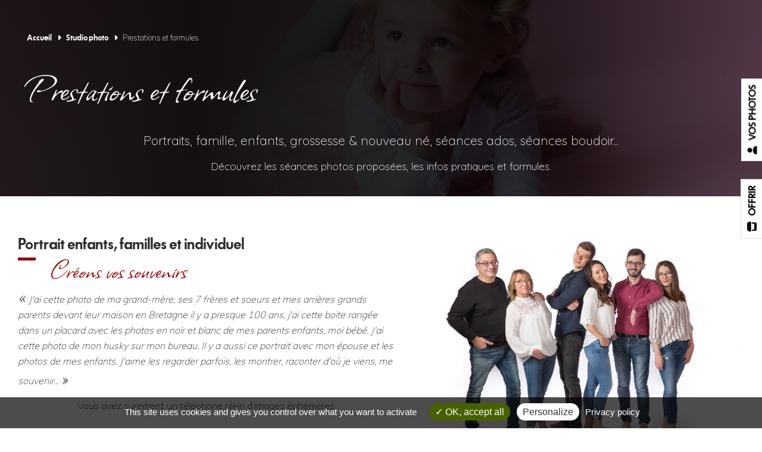

--- FILE ---
content_type: text/html; charset=UTF-8
request_url: https://www.lafabrikdimages.fr/studio-photo-prestations-et-formules_27
body_size: 15060
content:

<!DOCTYPE html>
<!--[if lt IE 7 ]> <html class="ie ie6 no-js" lang="fr"> <![endif]-->
<!--[if IE 7 ]>    <html class="ie ie7 no-js" lang="fr"> <![endif]-->
<!--[if IE 8 ]>    <html class="ie ie8 no-js" lang="fr"> <![endif]-->
<!--[if IE 9 ]>    <html class="ie ie9 no-js" lang="fr"> <![endif]-->
<!--[if gt IE 9]><!--><html class="no-js" lang="fr"><!--<![endif]-->
    <head>
        <meta charset="utf-8" />
        <meta http-equiv="X-UA-Compatible" content="IE=edge,chrome=1">

		<title>La fabrik d'images, David Piazza | Photographe : Portrait, famille & enfants, grossesse & nouveau né, séances ados, boudoir, photos professionnelles...</title>
		<META NAME="TITLE" CONTENT="La fabrik d'images, David Piazza | Photographe : Portrait, famille & enfants, grossesse & nouveau né, séances ados, boudoir, photos professionnelles...">
		<META NAME="DESCRIPTION" CONTENT="Découvrez les prestations et formules pour votre séance photo avec un photographe professionnel à Montrond les Bains (loire, rhône)">
		<META NAME="KEYWORDS" CONTENT="">
		<META NAME="LANGUAGE" CONTENT="FR">
		<META NAME="SUBJECT" CONTENT="">
		<META NAME="ROBOTS" CONTENT="All">
		<META NAME="AUTHOR" CONTENT="contact@clarisse-b.net">
		<META NAME="OWNER" CONTENT="contact@clarisse-b.net">
		<META NAME="RATING" CONTENT="General">
		<META NAME="REVISIT-AFTER" CONTENT="15 DAYS">
		<META NAME="COPYRIGHT" CONTENT="Tous droits reservés - ">

<meta name="viewport" content="width=device-width, initial-scale=1">
<style>
    .diapo_text_bottom {
    background-image: url(bottom_fond.png);
}
</style>
<link rel="stylesheet" href="style.min.css" media="screen">

<link rel="preload" as="style" href="animate.min.css" onload="this.onload=null;this.rel='stylesheet'">
<noscript><link rel="stylesheet" href="animate.min.css"></noscript>
<!-- fonts -->
<link rel="preconnect" href="https://fonts.googleapis.com">
<link rel="preconnect" href="https://fonts.gstatic.com" crossorigin>
<link href="https://fonts.googleapis.com/css2?family=Allison&family=Quicksand:wght@300;400;500;600;700&family=Qwigley&family=Qwitcher+Grypen:wght@400;700&display=swap" rel="stylesheet">
<link href="https://fonts.googleapis.com/css?family=Muli:200,300,400,700&display=swap" rel="stylesheet" />

<link rel="preload" as="style" href="https://cdnjs.cloudflare.com/ajax/libs/font-awesome/6.7.2/css/all.min.css" onload="this.onload=null;this.rel='stylesheet'">
<noscript><link rel="stylesheet" href="https://cdnjs.cloudflare.com/ajax/libs/font-awesome/6.7.2/css/all.min.css"></noscript>
<!-- / fonts -->

<!-- js -->
<script src="https://ajax.googleapis.com/ajax/libs/jquery/3.6.1/jquery.min.js"></script>
<script src="myJs.js"></script>
<script src="wow.min.js" defer></script>
<!-- <script src="https://documentservices.adobe.com/view-sdk/viewer.js" defer></script> -->
    <!-- Add rslides -->
    <script src="responsiveslides.min.js" defer></script>

                <!-- Add fancyBox -->
                <script src="/fancybox/jquery.fancybox.min.js" defer></script>

                <link href="/fancybox/jquery.fancybox.min.css"  rel="preload" as="style" onload="this.onload=null;this.rel='stylesheet'">
 <noscript><link rel="stylesheet" href="/fancybox/jquery.fancybox.min.css"></noscript>

<!-- Add tarteaucitron -->

<script type="text/javascript" src="/tarteaucitron/tarteaucitron.min.js"></script>
                <script type="text/javascript">
tarteaucitron.init({
  "privacyUrl": "mentions-et-conditions-legales-mentions-legales_41", /* Privacy policy url */
  "hashtag": "#tarteaucitron", /* Open the panel with this hashtag */
  "cookieName": "tarteaucitron", /* Cookie name */
  "orientation": "bottom", /* Banner position (middle - top - bottom) */

  "groupServices": false, /* Group services by category */

  "showAlertSmall": false, /* Show the small banner on bottom right */
  "cookieslist": false, /* Show the cookie list */

  "closePopup": false, /* Show a close X on the banner */

  "showIcon": false, /* Show cookie icon to manage cookies */
  //"iconSrc": "", /* Optionnal: URL or base64 encoded image */
  "iconPosition": "BottomRight", /* BottomRight, BottomLeft, TopRight and TopLeft */

  "adblocker": false, /* Show a Warning if an adblocker is detected */

  "DenyAllCta" : false, /* Show the deny all button */
  "AcceptAllCta" : true, /* Show the accept all button when highPrivacy on */
  "highPrivacy": true, /* HIGHLY RECOMMANDED Disable auto consent */

  "handleBrowserDNTRequest": false, /* If Do Not Track == 1, disallow all */

  "removeCredit": true, /* Remove credit link */
  "moreInfoLink": true, /* Show more info link */
  "useExternalCss": false, /* If false, the tarteaucitron.css file will be loaded */
  "useExternalJs": false, /* If false, the tarteaucitron.js file will be loaded */
  //"cookieDomain": ".my-multisite-domaine.fr", /* Shared cookie for multisite */
  "readmoreLink": "", /* Change the default readmore link */
  "mandatory": true, /* Show a message about mandatory cookies */
});
</script>

<!-- /js -->

<!-- SEO -->
<link rel="shortcut icon" type="image/x-icon" href="favicon.png">
<meta property="og:title" content="La fabrik d'images, David Piazza | Photographe : Portrait, famille & enfants, grossesse & nouveau né, séances ados, boudoir, photos professionnelles..." />
<meta property="og:description" content="Découvrez les prestations et formules pour votre séance photo avec un photographe professionnel à Montrond les Bains (loire, rhône)" />
<meta property="og:type" content="website" />
<meta property="og:url" content="https://www.lafabrikdimages.fr/studio-photo-prestations-et-formules_27" />
<meta property="og:image" content="https://www.lafabrikdimages.fr/imgs/rub-27.jpg" />
<!-- /SEO -->
</head>

<body id="haut">
<div id="preloader"><div class="loader_position">
<img src="la_fabrik-dimages_David_Piazza-LOGO-1400.webp" class="logo_animate_load" width="320" height="198" alt="Photographe Montrond-les-Bains">
<h3 class='h3_animate_load'>Veuillez patienter...</h3>
</div></div>
<!-- MENU ORDI -->
<div class="tickets_top">
<div class="ticket_tel" onclick="location.href='contact_25'">
<script language="javascript">
generetel2("+33", "621534915", "06 21 53 49 15");
</script>
</div><div class="ticket_mail" onclick="location.href='contact'">
<script language="javascript">
genereadresse2("contact", "", "lafabrikdimages.fr");
</script>
</div><div class="ticket_res" onclick="location.href='contact'">
<a href='https://www.facebook.com/lafabrikdimages' target='_blank'><i class="fab fa-facebook"></i></a><a href='https://goo.gl/maps/1Lpk3uCXkkmR3CNV8' target='_blank'><i class="fab fa-google-plus"></i></a><a href='https://instagram.com/david_piazza_photographe?igshid=YmMyMTA2M2Y=' target='_blank'><i class="fab fa-instagram"></i></a></div>
</div>

<div class="menu" id="menu">
<a style='padding:0; margin:0;' href='https://www.lafabrikdimages.fr' title="La Fabrik d'Images"><img src='David-Piazza-Photographe-Logo-header.webp' class='logo_img_stuck' alt="La Fabrik d'Images"></a>
<ul>
<li><a name='#'  href='accueil_1' class='parent  js-scrollTo'>Accueil</a></li><li><a name='#' href='studio-photo_22' class='parent  js-scrollTo'>Studio <span class='sub-arrow'><i class='fas fa-caret-down'></i></span></a><ul class="hidden"><div>
            <h2><a href='studio-photo-lexperience-studio_29' class='js-scrollTo non_active'>L'expérience studio</a></h2><a href='studio-photo-lexperience-studio_29' class='js-scrollTo non_active'>Votre expérience studio</a><a href='studio-photo-presentation-du-studio_42' class='js-scrollTo non_active'>Présentation du studio</a><a href='studio-photo-presentation-du-studio_42#votre-photographe' class='js-scrollTo non_active' >Votre photographe</a>
            <h2><a href='studio-photo-tirages-et-supports_34' class='js-scrollTo non_active'>Tirages et supports</a></h2><a href='studio-photo-tirages-et-supports_34#tirages-dart' class='js-scrollTo non_active' >Tirages</a><a href='studio-photo-tirages-et-supports_34#tableaux-dart' class='js-scrollTo non_active' >Tableaux</a><a href='studio-photo-tirages-et-supports_34#livres-dart' class='js-scrollTo non_active' >Livres d'art</a><a href='studio-photo-tirages-et-supports_34#le-folio' class='js-scrollTo non_active' >Autres...</a>
            <h2><a href='https://www.fotostudio.io/client/cadeau/9363#' class='js-scrollTo non_active' target="_blank">La boutique</a></h2><a href='https://www.fotostudio.io/client/cadeau/9363#' class='js-scrollTo non_active' target="_blank">Offrez une séance !</a></div><div>
        <h2><a href='studio-photo-prestations-et-formules_27' class='js-scrollTo parent_active'>Prestations et formules</a></h2><a href='studio-photo-prestations-et-formules_27#portrait-enfants-familles-et-individuel' class='js-scrollTo non_active' >Familles, enfants et portraits individuels</a><a href='studio-photo-prestations-et-formules_27#grossesse' class='js-scrollTo non_active' >Grossesse</a><a href='studio-photo-prestations-et-formules_27#nouveau-ne' class='js-scrollTo non_active' >Nouveau Né</a><a href='studio-photo-prestations-et-formules_27#ado' class='js-scrollTo non_active' >Séance Ado</a><a href='studio-photo-prestations-et-formules_27#portrait-pro' class='js-scrollTo non_active' >Portrait Pro'</a><a href='studio-photo-prestations-et-formules_27#boudoir' class='js-scrollTo non_active' >Boudoir ou portrait intime</a><a href='studio-photo-prestations-et-formules_27#seance-box' class='js-scrollTo non_active' >Séance Box</a><a href='studio-photo-prestations-et-formules_27#vos-animaux' class='js-scrollTo non_active' >Vos animaux</a>
        <h2><a href='studio-photo-la-borne-a-selfie_36' class='js-scrollTo non_active'>La Borne à selfie</a></h2>
        <h2><a href='studio-photo-services_30' class='js-scrollTo non_active'>Services</a></h2><a href='studio-photo-services_30#photos-didentite' class='js-scrollTo non_active' >Photos d'identité</a><a href='studio-photo-services_30#autres-services' class='js-scrollTo non_active' >Autres services</a><a href='corporate-bureaux-a-louer_35' class='js-scrollTo non_active'>Bureaux à louer</a></div></ul></li><li><a name='#' href='photos-de-mariage_23' class='parent  js-scrollTo'>Mariage <span class='sub-arrow'><i class='fas fa-caret-down'></i></span></a><ul class="hidden"><div>
            <h2><a href='photos-de-mariage_23' class='js-scrollTo non_active'>Reportage mariage</a></h2>
            <h2><a href='photos-de-mariage_23#le-jour-j' class='js-scrollTo non_active' >Le Jour J</a></h2><a href='photos-de-mariage_23#le-jour-j' class='js-scrollTo non_active' >Préparatifs, cérémonie, photos de groupe</a><a href='photos-de-mariage_23#jour-j-2' class='js-scrollTo non_active' >Vin d'honneur, photos de couple, soirée...</a>
            <h2><a href='photos-de-mariage_23#les-formules' class='js-scrollTo non_active' >Les formules</a></h2><a href='photos-de-mariage_23#les-formules' class='js-scrollTo non_active' >Formules, collections</a><a href='photos-de-mariage_23#livres' class='js-scrollTo non_active' >Votre livre</a></div><div>
        <h2><a href='photos-de-mariage_23#mais-aussi' class='js-scrollTo non_active' >Mais aussi...</a></h2><a href='photos-de-mariage_23#mais-aussi' class='js-scrollTo non_active' >Séance d'engagement</a><a href='photos-de-mariage_23#mais-aussi' class='js-scrollTo non_active' >Le boudoir de la mariée</a><a href='photos-de-mariage_23#mais-aussi' class='js-scrollTo non_active' >Day after / Trash the dress</a><a href='photos-de-mariage_23#mais-aussi' class='js-scrollTo non_active' >Faire-part et remerciements</a></div></ul></li><li><a name='#'  href='portrait-diris_43' class='parent  js-scrollTo'>Photo d'Iris</a></li><li><a name='#' href='corporate_24' class='parent  js-scrollTo'>Corporate <span class='sub-arrow'><i class='fas fa-caret-down'></i></span></a><ul class="hidden"><div>
            <h2><a href='corporate-photo-en-milieu-professionnel_32' class='js-scrollTo non_active'>Photos pour les pros</a></h2><a href='corporate-photo-en-milieu-professionnel_32#reportage-en-entreprise' class='js-scrollTo non_active' >Reportage en entreprise</a><a href='corporate-photo-en-milieu-professionnel_32#portrait-pro' class='js-scrollTo non_active' >Portrait pro</a><a href='corporate-photo-en-milieu-professionnel_32#packshot' class='js-scrollTo non_active' >Packshot</a><a href='corporate-photo-en-milieu-professionnel_32#evenementiel' class='js-scrollTo non_active' >Evénementiel</a><a href='corporate-photo-en-milieu-professionnel_32#immobilier---architecture' class='js-scrollTo non_active' >Immobilier, architecture</a><a href='corporate-photo-en-milieu-professionnel_32#drone-photos-aeriennes' class='js-scrollTo non_active' >Drone, photos aériennes</a></div><div>
        <h2><a href='corporate-services-pour-les-professionnels_31' class='js-scrollTo non_active'>Services pour les pros</a></h2><a href='studio-photo-la-borne-a-selfie_36' class='js-scrollTo non_active'>La Borne à selfie</a><a href='corporate-bureaux-a-louer_35' class='js-scrollTo non_active'>Bureaux à louer</a></div></ul></li><li><a name='#'  href='actualites_26' class='parent  js-scrollTo'>Actualités</a></li><li><a name='#'  href='contact_25' class='parent  js-scrollTo'>Contact</a></li></ul>
</div>


<!-- FIN MENU ORDI -->

<!-- MENU MOBILE -->
<div class="leurre" style="display:none;"></div>
<div class="menu_mobile_button js-scrollTo" id="menu_mobile_button" name="#haut">
<i class="fas fa-bars"></i>
</div>
<div class="menu_mobile_button" id="close-menu-mob" style="display:none;">
<i class="fas fa-times"></i>
</div>

<div class="menu_mobile">
<a href='https://www.lafabrikdimages.fr' title="La Fabrik d'Images"><img src='David-Piazza-Photographe-Logo-header.webp' style='height:65px;' class='logo_img' alt="La Fabrik d'Images"></a>
<ul>
<li style='width:100%;'><a name='#' href='accueil_1' class='js-scrollTo parent '>Accueil</a></li><li style='width:100%;'><a class='parent' id='13_parent' name='#'><span class='sub-arrow'><i class='fas fa-caret-down'></i></span> Studio</a></li>
                        <ul id='13' class='hidden_mobile' style='width: 100%;'><div>
           <h2><a href='studio-photo-lexperience-studio_29' class='js-scrollTo non_active'>L'expérience studio</a></h2><div class='level_3'><a href='studio-photo-lexperience-studio_29' class='js-scrollTo non_active'>Votre expérience studio</a><a href='studio-photo-presentation-du-studio_42' class='js-scrollTo non_active'>Présentation du studio</a><a href='studio-photo-presentation-du-studio_42#votre-photographe' class='js-scrollTo non_active' >Votre photographe</a></div>
           <h2><a href='studio-photo-tirages-et-supports_34' class='js-scrollTo non_active'>Tirages et supports</a></h2><div class='level_3'><a href='studio-photo-tirages-et-supports_34#tirages-dart' class='js-scrollTo non_active' >Tirages</a><a href='studio-photo-tirages-et-supports_34#tableaux-dart' class='js-scrollTo non_active' >Tableaux</a><a href='studio-photo-tirages-et-supports_34#livres-dart' class='js-scrollTo non_active' >Livres d'art</a><a href='studio-photo-tirages-et-supports_34#le-folio' class='js-scrollTo non_active' >Autres...</a></div>
           <h2><a href='https://www.fotostudio.io/client/cadeau/9363#' class='js-scrollTo non_active' target="_blank">La boutique</a></h2><div class='level_3'><a href='https://www.fotostudio.io/client/cadeau/9363#' class='js-scrollTo non_active' target="_blank">Offrez une séance !</a></div></div><div>
       <h2><a href='studio-photo-prestations-et-formules_27' class='js-scrollTo parent_active'>Prestations et formules</a></h2><div class='level_3'><a href='studio-photo-prestations-et-formules_27#portrait-enfants-familles-et-individuel' class='js-scrollTo non_active' >Familles, enfants et portraits individuels</a><a href='studio-photo-prestations-et-formules_27#grossesse' class='js-scrollTo non_active' >Grossesse</a><a href='studio-photo-prestations-et-formules_27#nouveau-ne' class='js-scrollTo non_active' >Nouveau Né</a><a href='studio-photo-prestations-et-formules_27#ado' class='js-scrollTo non_active' >Séance Ado</a><a href='studio-photo-prestations-et-formules_27#portrait-pro' class='js-scrollTo non_active' >Portrait Pro'</a><a href='studio-photo-prestations-et-formules_27#boudoir' class='js-scrollTo non_active' >Boudoir ou portrait intime</a><a href='studio-photo-prestations-et-formules_27#seance-box' class='js-scrollTo non_active' >Séance Box</a><a href='studio-photo-prestations-et-formules_27#vos-animaux' class='js-scrollTo non_active' >Vos animaux</a></div>
       <h2><a href='studio-photo-la-borne-a-selfie_36' class='js-scrollTo non_active'>La Borne à selfie</a></h2>
       <h2><a href='studio-photo-services_30' class='js-scrollTo non_active'>Services</a></h2><div class='level_3'><a href='studio-photo-services_30#photos-didentite' class='js-scrollTo non_active' >Photos d'identité</a><a href='studio-photo-services_30#autres-services' class='js-scrollTo non_active' >Autres services</a><a href='corporate-bureaux-a-louer_35' class='js-scrollTo non_active'>Bureaux à louer</a></div></div></ul><li style='width:100%;'><a class='parent' id='10_parent' name='#'><span class='sub-arrow'><i class='fas fa-caret-down'></i></span> Mariage</a></li>
                        <ul id='10' class='hidden_mobile' style='width: 100%;'><div>
           <h2><a href='photos-de-mariage_23' class='js-scrollTo non_active'>Reportage mariage</a></h2>
           <h2><a href='photos-de-mariage_23#le-jour-j' class='js-scrollTo non_active' >Le Jour J</a></h2><div class='level_3'><a href='photos-de-mariage_23#le-jour-j' class='js-scrollTo non_active' >Préparatifs, cérémonie, photos de groupe</a><a href='photos-de-mariage_23#jour-j-2' class='js-scrollTo non_active' >Vin d'honneur, photos de couple, soirée...</a></div>
           <h2><a href='photos-de-mariage_23#les-formules' class='js-scrollTo non_active' >Les formules</a></h2><div class='level_3'><a href='photos-de-mariage_23#les-formules' class='js-scrollTo non_active' >Formules, collections</a><a href='photos-de-mariage_23#livres' class='js-scrollTo non_active' >Votre livre</a></div></div><div>
       <h2><a href='photos-de-mariage_23#mais-aussi' class='js-scrollTo non_active' >Mais aussi...</a></h2><div class='level_3'><a href='photos-de-mariage_23#mais-aussi' class='js-scrollTo non_active' >Séance d'engagement</a><a href='photos-de-mariage_23#mais-aussi' class='js-scrollTo non_active' >Le boudoir de la mariée</a><a href='photos-de-mariage_23#mais-aussi' class='js-scrollTo non_active' >Day after / Trash the dress</a><a href='photos-de-mariage_23#mais-aussi' class='js-scrollTo non_active' >Faire-part et remerciements</a></div></div></ul><li style='width:100%;'><a name='#' href='portrait-diris_43' class='js-scrollTo parent '>Photo d'Iris</a></li><li style='width:100%;'><a class='parent' id='2_parent' name='#'><span class='sub-arrow'><i class='fas fa-caret-down'></i></span> Corporate</a></li>
                        <ul id='2' class='hidden_mobile' style='width: 100%;'><div>
           <h2><a href='corporate-photo-en-milieu-professionnel_32' class='js-scrollTo non_active'>Photos pour les pros</a></h2><div class='level_3'><a href='corporate-photo-en-milieu-professionnel_32#reportage-en-entreprise' class='js-scrollTo non_active' >Reportage en entreprise</a><a href='corporate-photo-en-milieu-professionnel_32#portrait-pro' class='js-scrollTo non_active' >Portrait pro</a><a href='corporate-photo-en-milieu-professionnel_32#packshot' class='js-scrollTo non_active' >Packshot</a><a href='corporate-photo-en-milieu-professionnel_32#evenementiel' class='js-scrollTo non_active' >Evénementiel</a><a href='corporate-photo-en-milieu-professionnel_32#immobilier---architecture' class='js-scrollTo non_active' >Immobilier, architecture</a><a href='corporate-photo-en-milieu-professionnel_32#drone-photos-aeriennes' class='js-scrollTo non_active' >Drone, photos aériennes</a></div></div><div>
       <h2><a href='corporate-services-pour-les-professionnels_31' class='js-scrollTo non_active'>Services pour les pros</a></h2><div class='level_3'><a href='studio-photo-la-borne-a-selfie_36' class='js-scrollTo non_active'>La Borne à selfie</a><a href='corporate-bureaux-a-louer_35' class='js-scrollTo non_active'>Bureaux à louer</a></div></div></ul><li style='width:100%;'><a name='#' href='actualites_26' class='js-scrollTo parent '>Actualités</a></li><li style='width:100%;'><a name='#' href='contact_25' class='js-scrollTo parent '>Contact</a></li>

</ul>
</div><div class="section_pages">
<section class="theme_449a92" data-section-name="studio-photo"><div class="top_page" style="background-image:url(imgs/rub-27.jpg);">
  <div class="text_top"><div class="ariane">
       <a href="https://www.lafabrikdimages.fr">Accueil</a>
       &nbsp; <i class="fas fa-caret-right"></i> &nbsp; <a href="studio-photo_22">Studio photo</a>
       &nbsp; <i class="fas fa-caret-right"></i> &nbsp; Prestations et formules
       </div><div class="contenu"><h1 class="wow fadeIn titre_article" data-wow-offset="200" data-wow-duration="1.5s">Prestations et formules</h1><h2 style="text-align: center;">Portraits, famille, enfants, grossesse & nouveau né, séances ados, séances boudoir...</h2><h3><p>
	D&eacute;couvrez les s&eacute;ances photos propos&eacute;es, les infos pratiques et formules.</p>
</h3></div></div><div class='overlay'></div>
 </div></div></div></section><section class="panel panel6" data-section-name="portrait-enfants-familles-et-individuel" style="background-color:#fff;">
<a id="portrait-enfants-familles-et-individuel" style="display: block;
height: 100px;
margin-top: -90px;visibility: hidden;"></a>
<div class="section" style="text-align:center;">
<div class="pres" style="margin: 0 auto 0px auto; display:inline-block;vertical-align:top;">
<div class='hero-image right-hero-image wow fadeInRight' data-wow-offset="100" data-wow-delay="0s"> <!-- border: 1px solid #e1e1e1; -->
<div class='acti_light'>
<div class='cadre_img'>
<a href='/imgs/71photographe-la-fabrik-dimages-david-piazza-seance-photo-en-studio-portraits-famille-et-enfants.jpg' data-fancybox='gallery' data-caption="Portrait enfants, familles et individuel">
<img src="/imgs/71photographe-la-fabrik-dimages-david-piazza-seance-photo-en-studio-portraits-famille-et-enfants.jpg" alt="Portrait enfants, familles et individuel">
</a>
</div>
</div>
<div class="colonne_2">
    <div class='cadre_img'>
<a href='/imgs/71-2-photographe-la-fabrik-dimages-david-piazza-prestations-et-formules-portrait-enfants-familles-et-individuel.jpg' data-fancybox='gallery' data-caption="Portrait enfants, familles et individuel">
<img src="/imgs/71-2-photographe-la-fabrik-dimages-david-piazza-prestations-et-formules-portrait-enfants-familles-et-individuel.jpg" alt="Portrait enfants, familles et individuel">
</a>
</div>
</div><div class="colonne_2">
<div class='cadre_img'>
<a href='/imgs/71-3-photographe-la-fabrik-dimages-david-piazza-seance-photo-en-studio-portraits-famille-et-enfants.jpg' data-fancybox='gallery' data-caption="Portrait enfants, familles et individuel">
<img src="/imgs/71-3-photographe-la-fabrik-dimages-david-piazza-seance-photo-en-studio-portraits-famille-et-enfants.jpg" alt="Portrait enfants, familles et individuel">
</a>
</div>
<div class='cadre_img'>
<a href='/imgs/71-5-photographe-la-fabrik-dimages-david-piazza-seance-photo-en-studio-portraits-famille-et-enfants.jpg' data-fancybox='gallery' data-caption="Portrait enfants, familles et individuel">
<img src="/imgs/71-5-photographe-la-fabrik-dimages-david-piazza-seance-photo-en-studio-portraits-famille-et-enfants.jpg" alt="Portrait enfants, familles et individuel">
</a>
</div>
</div>


</div>
<div class='text_module50'>
<h1 style="margin: 0;
line-height: 40px; text-align:left;" class="wow fadeInLeft" data-wow-offset="0"><span class="underline_ragged">Portrait enfants, familles et individuel</span></h1>
<h2 class="wow fadeIn" data-wow-offset="100" data-wow-duration='2s'>Créons vos souvenirs</h2>
<p>
	<span style="font-family: Qwitcher Grypen; font-size:3.2em;">&laquo;</span> <em>J&#39;ai cette photo de ma grand-m&egrave;re, ses 7 fr&egrave;res et soeurs et mes arri&egrave;res grands parents devant leur maison en Bretagne il y a presque 100 ans, j&#39;ai cette boite rang&eacute;e dans un placard avec les photos en noir et blanc de mes parents enfants, moi b&eacute;b&eacute;. J&#39;ai cette photo de mon husky sur mon bureau. Il y a aussi ce portrait avec mon &eacute;pouse et les photos de mes enfants. J&#39;aime les regarder parfois, les montrer, raconter d&#39;o&ugrave; je viens, me souvenir...</em> <span style="font-family: Qwitcher Grypen; font-size:3.2em;">&raquo;</span></p>
<p style="text-align: center;">
	Vous avez surement un t&eacute;l&eacute;phone plein d&rsquo;images &eacute;ph&eacute;m&egrave;res.</p>
<h4 style="text-align: center;">
	Mais avez vous un portrait de votre famille ?</h4>
<p style="text-align: center;">
	Cette image intemporelle qui traversera les g&eacute;n&eacute;rations, cette image o&ugrave; le temps semble s&rsquo;&ecirc;tre arr&ecirc;t&eacute; pour immortaliser cet instant ?</p>
<p>
	La s&eacute;ance photo, v&eacute;ritable moment de complicit&eacute; entre vous, pendant lequel nous allons cr&eacute;er ensemble vos portraits et mettre en lumi&egrave;re vos sourires, vos regards...</p>
<p>
	<strong>Vous allez vivre un moment pos&eacute;, un instant de vie. Je vais l&#39;immortaliser et cr&eacute;er votre souvenir.</strong></p>
<div class="documentation_valign"><div class="documentation"><a class='docs-down' style=' text-align:left; margin:0 0 0px 0;' id='div1les-formulesportrait-enfants-familles-et-individuel_open'>Les formules <span class='icon'><i class='fas fa-caret-right' id='fleche_div1les-formulesportrait-enfants-familles-et-individuel'></i></span></a><div class='titre_docs' id='div1les-formulesportrait-enfants-familles-et-individuel' style='display:none;'><table align="center" border="0" cellpadding="1" cellspacing="1" class="tarifs ">
	<tbody>
		<tr><td><h1>
	FAMILLE, ENFANT</h1>
<ul>
	<li>
		Plusieurs d&eacute;cors et tenues possibles</li>
	<li>
		Familles TR&Egrave;S nombreuses accept&eacute;es, vos animaux aussi !</li>
	<li>
		<strong>Cr&eacute;ativit&eacute;, imagination et id&eacute;es extravagantes bienvenues !</strong></li>
	<li>
		1 rdv d&eacute;couverte de vos portraits, comme au cin&eacute;ma</li>
</ul>
<h2 style="text-align: center;">
	80&euro;</h2>
<p style="text-align: center;">
	1h environ</p>
<p>
	25 photos vous sont pr&eacute;sent&eacute;es &agrave; l&#39;issue de la s&eacute;ance.</p>
<p>
	<img alt="" src="/upload/files/check-g.png" style="width: 13px; height: 10px; margin-left: 5px; margin-right: 5px;" />1 tirage d&rsquo;art 20x30cm offert</p>
<p>
	<img alt="" src="/upload/files/close-r.png" style="width: 10px; height: 10px; margin-left: 5px; margin-right: 5px;" />Le tarif de la s&eacute;ance n&rsquo;inclut pas d&#39;autres tirages, ni les photos au format num&eacute;rique.</p>
<p>
	<img alt="" src="/upload/files/check-g.png" style="width: 13px; height: 10px; margin-left: 5px; margin-right: 5px;" />Elles sont disponibles &agrave; l&#39;unit&eacute; ou en pack &agrave; tarif d&eacute;gressif.</p>
<p>
	<img alt="" src="/upload/files/check-g.png" style="width: 13px; height: 10px; margin-left: 5px; margin-right: 5px;" />Pour chaque support command&eacute;, la version num&eacute;rique pour vos &eacute;crans ET SIGN&Eacute;E de votre image vous sera offerte</p>
<p>
	<a href="studio-photo-tirages-et-supports_34">Voir les tirages et supports</a>.</p>
</td><td><h1>
	MINI S&Eacute;ANCE / S&Eacute;ANCES &Agrave; TH&Egrave;ME</h1>
<p>
	<em>Une mini-formule id&eacute;ale pour faire un petit cadeau</em></p>
<ul>
	<li>
		1 seul d&eacute;cor et 1 seule tenue</li>
	<li>
		<strong>Cr&eacute;ativit&eacute;, imagination et id&eacute;es extravagantes bienvenues !</strong></li>
	<li>
		1 rdv d&eacute;couverte de vos portraits, comme au cin&eacute;ma</li>
</ul>
<h2 style="text-align: center;">
	50&euro;</h2>
<p style="text-align: center;">
	20 minutes environ, 5 personnes maximum, hors nouveau n&eacute;</p>
<p>
	10 photos vous sont pr&eacute;sent&eacute;es &agrave; l&#39;issue de la s&eacute;ance.</p>
<p>
	<img alt="" src="/upload/files/check-g.png" style="width: 13px; height: 10px; margin-left: 5px; margin-right: 5px;" />1 tirage d&rsquo;art 20x30cm offert</p>
<p>
	<img alt="" src="/upload/files/close-r.png" style="width: 10px; height: 10px; margin-left: 5px; margin-right: 5px;" />Le tarif de la s&eacute;ance n&rsquo;inclut pas d&#39;autres tirages, ni les photos au format num&eacute;rique.</p>
<p>
	<img alt="" src="/upload/files/check-g.png" style="width: 13px; height: 10px; margin-left: 5px; margin-right: 5px;" />Elles sont disponibles &agrave; l&#39;unit&eacute; ou en pack &agrave; tarif d&eacute;gressif.</p>
<p>
	<img alt="" src="/upload/files/check-g.png" style="width: 13px; height: 10px; margin-left: 5px; margin-right: 5px;" />Pour chaque support command&eacute;, la version num&eacute;rique pour vos &eacute;crans ET SIGN&Eacute;E de votre image vous sera offerte</p>
<p>
	<a href="studio-photo-tirages-et-supports_34">Voir les tirages et supports</a>.</p>
</td></tr>
	</tbody>
</table></div></div><div class="documentation"><a class='docs-down' style='text-align:left; margin:0 0 0px 0;' id='div1infos-pratiquesportrait-enfants-familles-et-individuel_open'>Infos pratiques <span class='icon'><i class='fas fa-caret-right' id='fleche_div1infos-pratiquesportrait-enfants-familles-et-individuel'></i></span></a><div class='titre_docs' id='div1infos-pratiquesportrait-enfants-familles-et-individuel' style='display:none;'><table align="center" border="0" cellpadding="0" cellspacing="0" class="tarifs">
	<tbody>
		<tr>
			<td>
				<h4>
					Avez-vous d&eacute;j&agrave; r&eacute;fl&eacute;chi &agrave; comment conserver vos photos et surtout comment en profiter ? Au mur pour les avoir sous les yeux chaque jour ? Soigneusement imprim&eacute;es dans un livre pour les sortir &agrave; chaque repas de famille ?</h4>
				<h4>
					Parce que vous &ecirc;tes tous uniques et diff&eacute;rents, l&rsquo;exp&eacute;rience photo se d&eacute;compose en 2 temps et &agrave; la carte.</h4>
				<h1>
					D&#39;abord l&#39;essentiel :</h1>
				<p>
					<strong>La s&eacute;ance photo</strong>, v&eacute;ritable moment de complicit&eacute; entre vous, pendant lequel nous allons cr&eacute;er ensemble vos portraits et mettre en lumi&egrave;re vos sourires, vos regards...</p>
				<p>
					La s&eacute;ance photo traditionnelle (famille, enfant, grossesse, solo...) dure environ une heure. Il vous sera propos&eacute; diff&eacute;rents d&eacute;cors au cours de votre s&eacute;ance et vous pourrez bien &eacute;videmment changer de tenues.</p>
				<h1>
					Ensuite :</h1>
				<p>
					Je vous invite &agrave; d&eacute;couvrir quelques jours plus tard vos portraits et revivre sur grand &eacute;cran comme au cin&eacute;ma ce moment riche en &eacute;motions !<strong> Ca sera pour vous le moment de<u> choisir vos images ainsi que les supports</u> sur lesquels vous souhaitez les conserver.</strong></p>
				<h1>
					Plus d&#39;infos :</h1>
				<p>
					D&eacute;roulement d&#39;une s&eacute;ance, avant et apr&egrave;s... Retrouvez toutes les infos sur <a class="btn" href="studio-photo-lexperience-studio_29">L&#39;exp&eacute;rience Studio</a></p>
			</td>
		</tr>
	</tbody>
</table>
<p>
	&nbsp;</p>
</div></div><div class="documentation"><div class='titre_docs' id='div1portrait-enfants-familles-et-individuel' style='display:none;'></div></div><div class="documentation"><div class='titre_docs' id='div1portrait-enfants-familles-et-individuel' style='display:none;'></div></div><div class="documentation"><a class='docs-down' style='text-align:left; margin:0 0 0px 0;' id='div1videoportrait-enfants-familles-et-individuel_open'>Un aperçu ? <span class='icon'><i class='fas fa-caret-right' id='fleche_div1videoportrait-enfants-familles-et-individuel'></i></span></a><div class='titre_docs' id='div1videoportrait-enfants-familles-et-individuel' style='display:none;'>    <video src="/imgs/familles-enfants-album_1280x720_25-mod-71.mp4" controls="" width="100%" style="height:450px;">
    Cette vidéo ne peut être affichée sur votre navigateur Internet.<br>
    Une version est disponible en téléchargement <a href="/imgs/familles-enfants-album_1280x720_25-mod-71.mp4">ICI</a> .
    </video>
    </div></div></div>

</div>

</div>
</div>
</section>
<section class="panel panel6" data-section-name="grossesse" style="background-color:#fff;">
<a id="grossesse" style="display: block;
height: 100px;
margin-top: -90px;visibility: hidden;"></a>
<div class="section" style="text-align:center;">
<div class="pres wow fadeInUp" data-wow-offset="100" data-wow-delay="0s" data-wow-duration="2s" style="margin: 0 auto 0px auto; display:inline-block;vertical-align:top;">
<div class='hero-image left-hero-image'> <!-- border: 1px solid #e1e1e1; -->
<div class='acti_light'>
<div class='cadre_img'>
<a href='/imgs/72photographe-la-fabrik-dimages-david-piazza-seance-photo-en-studio-grossesse.jpg' data-fancybox='gallery' data-caption="grossesse">
<img src="/imgs/72photographe-la-fabrik-dimages-david-piazza-seance-photo-en-studio-grossesse.jpg" alt="grossesse">
</a>
</div>
</div>
<div class="colonne_2">
    <div class='cadre_img'>
<a href='/imgs/72-2-photographe-la-fabrik-dimages-david-piazza-seance-photo-en-studio-grossesse.jpg' data-fancybox='gallery' data-caption="Grossesse">
<img src="/imgs/72-2-photographe-la-fabrik-dimages-david-piazza-seance-photo-en-studio-grossesse.jpg" alt="Grossesse">
</a>
</div>
</div><div class="colonne_2">
<div class='cadre_img'>
<a href='/imgs/72-3-photographe-la-fabrik-dimages-david-piazza-seance-photo-en-studio-grossesse.jpg' data-fancybox='gallery' data-caption="Grossesse">
<img src="/imgs/72-3-photographe-la-fabrik-dimages-david-piazza-seance-photo-en-studio-grossesse.jpg" alt="Grossesse">
</a>
</div>
<div class='cadre_img'>
<a href='/imgs/72-5-photographe-la-fabrik-dimages-david-piazza-seance-photo-en-studio-grossesse.jpg' data-fancybox='gallery' data-caption="Grossesse">
<img src="/imgs/72-5-photographe-la-fabrik-dimages-david-piazza-seance-photo-en-studio-grossesse.jpg" alt="Grossesse">
</a>
</div>
</div>



</div>
<div class='text_module50'>
<h1 style="margin: 0;
line-height: 40px;"><span class="underline_ragged2">Grossesse</span></h1>
<h2>Des photos douces et intimes</h2>
<p>
	&nbsp;</p>
<h4>
	La famille va bient&ocirc;t s&#39;agrandir ?</h4>
<p>
	Immortalisons ce moment unique dans votre vie de femme et votre vie de famille.</p>
<p>
	La s&eacute;ance doit se d&eacute;roule id&eacute;alement entre le 7e et le 8e mois de grossesse. Pour sublimer ce moment, des robes con&ccedil;ues sp&eacute;cialement sont &agrave; votre disposition ainsi qu&#39;une mise en beaut&eacute; r&eacute;alis&eacute;e par une professionnelle.</p>
<p>
	&nbsp;</p>
<p style="text-align: center;">
	<em><img alt="" src="/upload/files/picto-cadeau.png" style="width: 70px; height: 70px;" /></em></p>
<p style="text-align: center;">
	<em>Pensez aux bons cadeau et &agrave; la liste de naissance !<br />
	Plus d&#39;infos sur simple demande ou au studio.</em></p>
<p style="text-align: center;">
	&nbsp;</p>
<p style="text-align: center;">
	&nbsp;</p>
<div class="documentation_valign"><div class="documentation"><a class='docs-down' style='text-align:left; margin:0 0 0px 0;' id='div1les-formulesgrossesse_open'>Les formules <span class='icon'><i class='fas fa-caret-right' id='fleche_div1les-formulesgrossesse'></i></span></a><div class='titre_docs' id='div1les-formulesgrossesse' style='display:none;'><table align="center" border="0" cellpadding="1" cellspacing="1" class="tarifs ">
	<tbody>
		<tr><td><h1>
	Grossesse</h1>
<ul>
	<li>
		Plusieurs d&eacute;cors et tenues possibles + pr&ecirc;t de robes</li>
	<li>
		<strong>Cr&eacute;ativit&eacute;, imagination et id&eacute;es extravagantes bienvenues !</strong></li>
	<li>
		1 rdv d&eacute;couverte de vos portraits, comme au cin&eacute;ma</li>
</ul>
<h2 style="text-align: center;">
	80&euro;</h2>
<p style="text-align: center;">
	1h environ</p>
<p>
	25 photos vous sont pr&eacute;sent&eacute;es &agrave; l&#39;issue de la s&eacute;ance.</p>
<p>
	<img alt="" src="/upload/files/check-g.png" style="width: 13px; height: 10px; margin-left: 5px; margin-right: 5px;" />1 tirage d&rsquo;art 20x30cm offert</p>
<p>
	<img alt="" src="/upload/files/close-r.png" style="width: 10px; height: 10px; margin-left: 5px; margin-right: 5px;" />Le tarif de la s&eacute;ance n&rsquo;inclut pas d&#39;autres tirages, ni les photos au format num&eacute;rique.</p>
<p>
	<img alt="" src="/upload/files/check-g.png" style="width: 13px; height: 10px; margin-left: 5px; margin-right: 5px;" />Elles sont disponibles &agrave; l&#39;unit&eacute; ou en pack &agrave; tarif d&eacute;gressif.</p>
<p>
	<img alt="" src="/upload/files/check-g.png" style="width: 13px; height: 10px; margin-left: 5px; margin-right: 5px;" />Pour chaque support command&eacute;, la version num&eacute;rique pour vos &eacute;crans ET SIGN&Eacute;E de votre image vous sera offerte</p>
<p>
	&nbsp;<a href="studio-photo-tirages-et-supports_34">Voir les tirages et supports</a>.</p>
</td><td><h1>
	Pack Grossesse + nouveau n&eacute; + livre</h1>
<ul>
	<li>
		1 s&eacute;ance grossesse</li>
	<li>
		1 S&eacute;ance nouveau n&eacute;</li>
	<li>
		Plusieurs d&eacute;cors + pr&ecirc;t de tenues et accessoires</li>
	<li>
		1 livre photo Basic&#39; 20x20cm, 20 photos ivr&eacute; dans son coffret Art&#39;</li>
</ul>
<h2 style="text-align: center;">
	550&euro;</h2>
<h5 style="text-align: center;">
	ou 3x183&euro;, pensez-y !</h5>
<p>
	25 photos par s&eacute;ance vous sont pr&eacute;sent&eacute;es.</p>
<p>
	<img alt="" src="/upload/files/check-g.png" style="width: 13px; height: 10px; margin-left: 5px; margin-right: 5px;" />2&nbsp;tirages d&rsquo;art 20x30cm offert</p>
<p>
	<img alt="" src="/upload/files/check-g.png" style="width: 13px; height: 10px; margin-left: 5px; margin-right: 5px;" />Votre livre et ses copies num&eacute;riques pour vos &eacute;crans</p>
<p>
	<img alt="" src="/upload/files/close-r.png" style="width: 10px; height: 10px; margin-left: 5px; margin-right: 5px;" />Le tarif de la s&eacute;ance n&rsquo;inclut pas d&#39;autres tirages, ni les photos au format num&eacute;rique.</p>
<p>
	<img alt="" src="/upload/files/check-g.png" style="width: 13px; height: 10px; margin-left: 5px; margin-right: 5px;" />Elles sont disponibles &agrave; l&#39;unit&eacute; ou en pack &agrave; tarif d&eacute;gressif.</p>
<p>
	<img alt="" src="/upload/files/check-g.png" style="width: 13px; height: 10px; margin-left: 5px; margin-right: 5px;" />Pour chaque support command&eacute;, la version num&eacute;rique pour vos &eacute;crans ET SIGN&Eacute;E de votre image vous sera offerte</p>
<p>
	&nbsp;<a href="studio-photo-tirages-et-supports_34">Voir les tirages et supports</a>.</p>
<ul>
</ul>
</td></tr>
	</tbody>
</table></div></div><div class="documentation"><a class='docs-down' style='text-align:left; margin:0 0 0px 0;' id='div1infos-pratiquesgrossesse_open'>Infos pratiques <span class='icon'><i class='fas fa-caret-right' id='fleche_div1infos-pratiquesgrossesse'></i></span></a><div class='titre_docs' id='div1infos-pratiquesgrossesse' style='display:none;'><table align="center" border="0" cellpadding="0" cellspacing="0" class="tarifs">
	<tbody>
		<tr>
			<td>
				<h4>
					Avez-vous d&eacute;j&agrave; r&eacute;fl&eacute;chi &agrave; comment conserver vos photos et surtout comment en profiter ? Au mur pour les avoir sous les yeux chaque jour ? Soigneusement imprim&eacute;es dans un livre pour les sortir &agrave; chaque repas de famille ?</h4>
				<h4>
					Parce que vous &ecirc;tes tous uniques et diff&eacute;rents, l&rsquo;exp&eacute;rience photo se d&eacute;compose en 2 temps et &agrave; la carte.</h4>
				<h1>
					D&#39;abord l&#39;essentiel :</h1>
				<p>
					<strong>La s&eacute;ance photo</strong>, v&eacute;ritable moment de complicit&eacute; entre vous, pendant lequel nous allons cr&eacute;er ensemble vos portraits et mettre en lumi&egrave;re vos sourires, vos regards...</p>
				<p>
					La s&eacute;ance photo traditionnelle (famille, enfant, grossesse, solo...) dure environ une heure. Les s&eacute;ances nouveau n&eacute; durent environ 2h30. Il vous sera propos&eacute; diff&eacute;rents d&eacute;cors au cours de votre s&eacute;ance et vous pourrez bien &eacute;videmment changer de tenues.</p>
				<h1>
					Ensuite :</h1>
				<p>
					Je vous invite &agrave; d&eacute;couvrir quelques jours plus tard vos portraits et revivre sur grand &eacute;cran comme au cin&eacute;ma ce moment riche en &eacute;motions !<strong> Ca sera pour vous le moment de<u> choisir vos images ainsi que les supports</u> sur lesquels vous souhaitez les conserver.</strong></p>
				<h1>
					Plus d&#39;infos :</h1>
				<p>
					D&eacute;roulement d&#39;une s&eacute;ance, avant et apr&egrave;s... Retrouvez toutes les infos sur <a class="btn" href="studio-photo-lexperience-studio_29">L&#39;exp&eacute;rience Studio</a></p>
			</td>
		</tr>
	</tbody>
</table>
<p>
	&nbsp;</p>
</div></div><div class="documentation"><div class='titre_docs' id='div1grossesse' style='display:none;'></div></div><div class="documentation"><div class='titre_docs' id='div1grossesse' style='display:none;'></div></div><div class="documentation"><a class='docs-down' style='text-align:left; margin:0 0 0px 0;' id='div1videogrossesse_open'>Un aperçu ? <span class='icon'><i class='fas fa-caret-right' id='fleche_div1videogrossesse'></i></span></a><div class='titre_docs' id='div1videogrossesse' style='display:none;'>    <video src="/imgs/sans-titre_1280x720_25-mod-72.mp4" controls="" width="100%" style="height:450px;">
    Cette vidéo ne peut être affichée sur votre navigateur Internet.<br>
    Une version est disponible en téléchargement <a href="/imgs/sans-titre_1280x720_25-mod-72.mp4">ICI</a> .
    </video>
    </div></div></div></div>

</div>
</div>
</section>
<section class="panel panel6" data-section-name="nouveau-ne" style="background-color:#fff;">
<a id="nouveau-ne" style="display: block;
height: 100px;
margin-top: -90px;visibility: hidden;"></a>
<div class="section" style="text-align:center;">
<div class="pres" style="margin: 0 auto 0px auto; display:inline-block;vertical-align:top;">
<div class='hero-image right-hero-image wow fadeInRight' data-wow-offset="100" data-wow-delay="0s"> <!-- border: 1px solid #e1e1e1; -->
<div class='acti_light'>
<div class='cadre_img'>
<a href='/imgs/73photographe-la-fabrik-dimages-david-piazza-seance-photo-en-studio-nouveau-ne.jpg' data-fancybox='gallery' data-caption="Nouveau né">
<img src="/imgs/73photographe-la-fabrik-dimages-david-piazza-seance-photo-en-studio-nouveau-ne.jpg" alt="Nouveau né">
</a>
</div>
</div>
<div class="colonne_2">
    <div class='cadre_img'>
<a href='/imgs/73-2-photographe-la-fabrik-dimages-david-piazza-seance-photo-en-studio-nouveau-ne.jpg' data-fancybox='gallery' data-caption="Nouveau né">
<img src="/imgs/73-2-photographe-la-fabrik-dimages-david-piazza-seance-photo-en-studio-nouveau-ne.jpg" alt="Nouveau né">
</a>
</div>
</div><div class="colonne_2">
<div class='cadre_img'>
<a href='/imgs/73-3-photographe-la-fabrik-dimages-david-piazza-prestations-et-formules-nouveau-ne.jpg' data-fancybox='gallery' data-caption="Nouveau né">
<img src="/imgs/73-3-photographe-la-fabrik-dimages-david-piazza-prestations-et-formules-nouveau-ne.jpg" alt="Nouveau né">
</a>
</div>
</div>


</div>
<div class='text_module50'>
<h1 style="margin: 0;
line-height: 40px; text-align:left;" class="wow fadeInLeft" data-wow-offset="0"><span class="underline_ragged">Nouveau né</span></h1>
<h2 class="wow fadeIn" data-wow-offset="100" data-wow-duration='2s'>Photos des premiers jours</h2>
<p>
	<strong>Quoi de plus beau que ses premiers jours de vie, ces premiers instants entre vous ?</strong></p>
<p>
	Le studio vous offre tout le confort dont votre b&eacute;b&eacute; a besoin et le savoir-faire d&#39;un photographe form&eacute; &agrave; la photographie et la manipulation de nouveau-n&eacute;.</p>
<p>
	Inspir&eacute;e du<em> newborn posing</em>, la s&eacute;ance nouveau n&eacute; est aussi une s&eacute;ance photo artistique pr&eacute;par&eacute;e avec le plus grand soin.</p>
<p>
	Le style (couleurs, contenants, accessoires) est choisi en ad&eacute;quation avec vos attentes. On peut aussi accessoiriser avec vos id&eacute;es : un doudou, un ballon, une tenue de sport, un instrument de musique, etc....</p>
<p>
	La s&eacute;ance se d&eacute;roule id&eacute;alement entre le 5e et le 10e jour apr&egrave;s la naissance et dure environ 2h30 pour s&rsquo;adapter au rythme de votre b&eacute;b&eacute; qui devra probablement manger, &ecirc;tre chang&eacute; ou encore r&eacute;confort&eacute;.</p>
<p>
	Ne pr&eacute;voyez rien apr&egrave;s, &ccedil;a &eacute;vitera un stress inutile sur le timing.</p>
<p>
	Le studio est chauff&eacute; pour un confort optimal, et les grands fr&egrave;res et soeurs sont aussi les bienvenus.</p>
<div class="documentation_valign"><div class="documentation"><a class='docs-down' style=' text-align:left; margin:0 0 0px 0;' id='div1les-formulesnouveau-ne_open'>Les formules <span class='icon'><i class='fas fa-caret-right' id='fleche_div1les-formulesnouveau-ne'></i></span></a><div class='titre_docs' id='div1les-formulesnouveau-ne' style='display:none;'><table align="center" border="0" cellpadding="1" cellspacing="1" class="tarifs tarifs3">
	<tbody>
		<tr><td><h1>
	Nouveau n&eacute;</h1>
<p>
	&nbsp;</p>
<ul>
	<li>
		Des portraits artistiques de votre b&eacute;b&eacute; mais aussi avec le reste de la famille</li>
	<li>
		Pr&ecirc;t de tenues &amp; accessoires</li>
	<li>
		1 tirage d&rsquo;art 20x30cm offert</li>
</ul>
<p>
	&nbsp;</p>
<p>
	&nbsp;</p>
<h2 style="text-align: center;">
	145&euro;</h2>
<p style="text-align: center;">
	2h &agrave; 3h environ</p>
<p>
	25 photos vous sont pr&eacute;sent&eacute;es &agrave; l&#39;issue de la s&eacute;ance.</p>
<p>
	<img alt="" src="/upload/files/check-g.png" style="width: 13px; height: 10px; margin-left: 5px; margin-right: 5px;" />1 tirage d&rsquo;art 20x30cm offert</p>
<p>
	<img alt="" src="/upload/files/close-r.png" style="width: 10px; height: 10px; margin-left: 5px; margin-right: 5px;" />Le tarif de la s&eacute;ance n&rsquo;inclut pas d&#39;autres tirages, ni les photos au format num&eacute;rique.</p>
<p>
	<img alt="" src="/upload/files/check-g.png" style="width: 13px; height: 10px; margin-left: 5px; margin-right: 5px;" />Elles sont disponibles &agrave; l&#39;unit&eacute; ou en pack &agrave; tarif d&eacute;gressif.</p>
<p>
	<img alt="" src="/upload/files/check-g.png" style="width: 13px; height: 10px; margin-left: 5px; margin-right: 5px;" />Pour chaque support command&eacute;, la version num&eacute;rique pour vos &eacute;crans ET SIGN&Eacute;E de votre image vous sera offerte</p>
<p>
	&nbsp;<a href="studio-photo-tirages-et-supports_34">Voir les tirages et supports</a>.</p>
</td><td><h1>
	Pack Grossesse + nouveau n&eacute; + livre</h1>
<ul>
	<li>
		1 s&eacute;ance grossesse</li>
	<li>
		1 S&eacute;ance nouveau n&eacute;</li>
	<li>
		Plusieurs d&eacute;cors + pr&ecirc;t de tenues et accessoires</li>
	<li>
		1 livre photo Basic&#39; 20x20cm, 20 photos livr&eacute; dans son coffret Art&#39;</li>
</ul>
<p>
	&nbsp;</p>
<h2 style="text-align: center;">
	550&euro;</h2>
<h5 style="text-align: center;">
	ou 3x183&euro;, pensez-y !</h5>
<p>
	25 photos par s&eacute;ance vous sont pr&eacute;sent&eacute;es.</p>
<p>
	<img alt="" src="/upload/files/check-g.png" style="width: 13px; height: 10px; margin-left: 5px; margin-right: 5px;" />2&nbsp;tirages d&rsquo;art 20x30cm offerts</p>
<p>
	<img alt="" src="/upload/files/check-g.png" style="width: 13px; height: 10px; margin-left: 5px; margin-right: 5px;" />Votre livre et ses copies num&eacute;riques pour vos &eacute;crans</p>
<p>
	<img alt="" src="/upload/files/close-r.png" style="width: 10px; height: 10px; margin-left: 5px; margin-right: 5px;" />Le tarif de la s&eacute;ance n&rsquo;inclut pas d&#39;autres tirages, ni les photos au format num&eacute;rique.</p>
<p>
	<img alt="" src="/upload/files/check-g.png" style="width: 13px; height: 10px; margin-left: 5px; margin-right: 5px;" />Elles sont disponibles &agrave; l&#39;unit&eacute; ou en pack &agrave; tarif d&eacute;gressif.</p>
<p>
	<img alt="" src="/upload/files/check-g.png" style="width: 13px; height: 10px; margin-left: 5px; margin-right: 5px;" />Pour chaque support command&eacute;, la version num&eacute;rique pour vos &eacute;crans ET SIGN&Eacute;E de votre image vous sera offerte</p>
<p>
	&nbsp;<a href="studio-photo-tirages-et-supports_34">Voir les tirages et supports</a>.</p>
</td><td><h1>
	Suivi 1 an b&eacute;b&eacute; + coffret 4 livres</h1>
<p>
	<strong><em>4 s&eacute;ances photos !</em></strong></p>
<ul>
	<li>
		1 s&eacute;ance nouveau n&eacute;</li>
	<li>
		1 mini-s&eacute;ance vers 4 mois</li>
	<li>
		1 mini-s&eacute;ance vers 8 mois</li>
	<li>
		1 S&eacute;ance d&rsquo;1h &agrave; 1 an</li>
	<li>
		Plusieurs d&eacute;cors + pr&ecirc;t de tenues et accessoires</li>
	<li>
		4 livres 20x20cm, dans leur coffret&nbsp;&nbsp;</li>
</ul>
<h2 style="text-align: center;">
	996&euro;</h2>
<h5 style="text-align: center;">
	ou 83&euro;/mois, pensez-y !</h5>
<p>
	10 &agrave; 25 photos par s&eacute;ance vous sont pr&eacute;sent&eacute;es.</p>
<p>
	<img alt="" src="/upload/files/check-g.png" style="width: 13px; height: 10px; margin-left: 5px; margin-right: 5px;" />4&nbsp;tirages d&rsquo;art 20x30cm offerts</p>
<p>
	<img alt="" src="/upload/files/check-g.png" style="width: 13px; height: 10px; margin-left: 5px; margin-right: 5px;" />Vos livre et leurs copies num&eacute;riques pour vos &eacute;crans</p>
<p>
	<img alt="" src="/upload/files/close-r.png" style="width: 10px; height: 10px; margin-left: 5px; margin-right: 5px;" />Le tarif de la s&eacute;ance n&rsquo;inclut pas d&#39;autres tirages, ni les photos au format num&eacute;rique.</p>
<p>
	<img alt="" src="/upload/files/check-g.png" style="width: 13px; height: 10px; margin-left: 5px; margin-right: 5px;" />Elles sont disponibles &agrave; l&#39;unit&eacute; ou en pack &agrave; tarif d&eacute;gressif.</p>
<p>
	<img alt="" src="/upload/files/check-g.png" style="width: 13px; height: 10px; margin-left: 5px; margin-right: 5px;" />Pour chaque support command&eacute;, la version num&eacute;rique pour vos &eacute;crans ET SIGN&Eacute;E de votre image vous sera offerte</p>
<p>
	&nbsp;<a href="studio-photo-tirages-et-supports_34">Voir les tirages et supports</a>.</p>
</td></tr>
	</tbody>
</table></div></div><div class="documentation"><a class='docs-down' style='text-align:left; margin:0 0 0px 0;' id='div1infos-pratiquesnouveau-ne_open'>Infos pratiques <span class='icon'><i class='fas fa-caret-right' id='fleche_div1infos-pratiquesnouveau-ne'></i></span></a><div class='titre_docs' id='div1infos-pratiquesnouveau-ne' style='display:none;'><table align="center" border="0" cellpadding="0" cellspacing="0" class="tarifs">
	<tbody>
		<tr>
			<td>
				<h4>
					Avez-vous d&eacute;j&agrave; r&eacute;fl&eacute;chi &agrave; comment conserver vos photos et surtout comment en profiter ? Au mur pour les avoir sous les yeux chaque jour ? Soigneusement imprim&eacute;es dans un livre pour les sortir &agrave; chaque repas de famille ?</h4>
				<h4>
					Parce que vous &ecirc;tes tous uniques et diff&eacute;rents, l&rsquo;exp&eacute;rience photo se d&eacute;compose en 2 temps et &agrave; la carte.</h4>
				<h1>
					D&#39;abord l&#39;essentiel :</h1>
				<p>
					<strong>La s&eacute;ance photo</strong>, v&eacute;ritable moment de complicit&eacute; entre vous, pendant lequel nous allons cr&eacute;er ensemble vos portraits et mettre en lumi&egrave;re vos sourires, vos regards...</p>
				<p>
					La s&eacute;ance photo traditionnelle (famille, enfant, grossesse, solo...) dure environ une heure. Les s&eacute;ances nouveau n&eacute; durent environ 2h30. Il vous sera propos&eacute; diff&eacute;rents d&eacute;cors au cours de votre s&eacute;ance et vous pourrez bien &eacute;videmment changer de tenues.</p>
				<h1>
					Ensuite :</h1>
				<p>
					Je vous invite &agrave; d&eacute;couvrir quelques jours plus tard vos portraits et revivre sur grand &eacute;cran comme au cin&eacute;ma ce moment riche en &eacute;motions !<strong> Ca sera pour vous le moment de<u> choisir vos images ainsi que les supports</u> sur lesquels vous souhaitez les conserver.</strong></p>
				<h1>
					Plus d&#39;infos :</h1>
				<p>
					D&eacute;roulement d&#39;une s&eacute;ance, avant et apr&egrave;s... Retrouvez toutes les infos sur <a class="btn" href="studio-photo-lexperience-studio_29">L&#39;exp&eacute;rience Studio</a></p>
			</td>
		</tr>
	</tbody>
</table>
<p>
	&nbsp;</p>
</div></div><div class="documentation"><div class='titre_docs' id='div1nouveau-ne' style='display:none;'></div></div><div class="documentation"><div class='titre_docs' id='div1nouveau-ne' style='display:none;'></div></div><div class="documentation"><a class='docs-down' style='text-align:left; margin:0 0 0px 0;' id='div1videonouveau-ne_open'>Un aperçu ? <span class='icon'><i class='fas fa-caret-right' id='fleche_div1videonouveau-ne'></i></span></a><div class='titre_docs' id='div1videonouveau-ne' style='display:none;'>    <video src="/imgs/sans-titre_1280x720_25-mod-73.mp4" controls="" width="100%" style="height:450px;">
    Cette vidéo ne peut être affichée sur votre navigateur Internet.<br>
    Une version est disponible en téléchargement <a href="/imgs/sans-titre_1280x720_25-mod-73.mp4">ICI</a> .
    </video>
    </div></div></div>

</div>

</div>
</div>
</section>
<section class="panel panel6" data-section-name="ado" style="background-color:#fff;">
<a id="ado" style="display: block;
height: 100px;
margin-top: -90px;visibility: hidden;"></a>
<div class="section" style="text-align:center;">
<div class="pres wow fadeInUp" data-wow-offset="100" data-wow-delay="0s" data-wow-duration="2s" style="margin: 0 auto 0px auto; display:inline-block;vertical-align:top;">
<div class='hero-image left-hero-image'> <!-- border: 1px solid #e1e1e1; -->
<div class="colonne_2">
    <div class='cadre_img'>
<a href='/imgs/75-2-photographe-la-fabrik-dimages-david-piazza-seance-photo-en-studio-ado.jpg' data-fancybox='gallery' data-caption="Ado">
<img src="/imgs/75-2-photographe-la-fabrik-dimages-david-piazza-seance-photo-en-studio-ado.jpg" alt="Ado">
</a>
</div>
<div class='cadre_img'>
<a href='/imgs/75-4-photographe-la-fabrik-dimages-david-piazza-seance-photo-en-studio-ado.jpg' data-fancybox='gallery' data-caption="Ado">
<img src="/imgs/75-4-photographe-la-fabrik-dimages-david-piazza-seance-photo-en-studio-ado.jpg" alt="Ado">
</a>
</div>
<div class='cadre_img'>
<a href='/imgs/75-6-photographe-la-fabrik-dimages-david-piazza-prestations-et-formules-ado.jpg' data-fancybox='gallery' data-caption="Ado">
<img src="/imgs/75-6-photographe-la-fabrik-dimages-david-piazza-prestations-et-formules-ado.jpg" alt="Ado">
</a>
</div>
</div><div class="colonne_2">
<div class='cadre_img'>
<a href='/imgs/75-3-photographe-la-fabrik-dimages-david-piazza-seance-photo-en-studio-ado.jpg' data-fancybox='gallery' data-caption="Ado">
<img src="/imgs/75-3-photographe-la-fabrik-dimages-david-piazza-seance-photo-en-studio-ado.jpg" alt="Ado">
</a>
</div>
<div class='cadre_img'>
<a href='/imgs/75-5-photographe-la-fabrik-dimages-david-piazza-prestations-et-formules-ado.jpg' data-fancybox='gallery' data-caption="Ado">
<img src="/imgs/75-5-photographe-la-fabrik-dimages-david-piazza-prestations-et-formules-ado.jpg" alt="Ado">
</a>
</div>
</div>



</div>
<div class='text_module50'>
<h1 style="margin: 0;
line-height: 40px;"><span class="underline_ragged2">Ado</span></h1>
<h2>Une séance qui leur ressemble</h2>
<p>
	Vos ados rechignent souvent &agrave; vous accompagner en s&eacute;ance photo. L&#39;adolescence n&#39;est pas toujours une p&eacute;riode facile. Paradoxalement, il se d&eacute;gage souvent quelque chose de fort pendant les s&eacute;ances avec eux. Ils ont grandi et leur personnalit&eacute; s&#39;affirme.</p>
<p>
	Les plus extravertis se r&eacute;galeront &agrave; jouer au mod&egrave;le, les plus introvertis se laisseront guider pour cr&eacute;er ensemble <strong>des images qui leur ressemblent</strong>.</p>
<p>
	Pensez &agrave; leur faire pr&eacute;parer soigneusement les tenues qu&#39;ils pr&eacute;f&egrave;rent et les accessoires qu&#39;ils affectionnent au quotidien. Ce beau portrait leur sera cher dans quelques ann&eacute;es et &agrave; vous aussi, un chouette cadeau d&#39;anniversaire.</p>
<div class="documentation_valign"><div class="documentation"><a class='docs-down' style='text-align:left; margin:0 0 0px 0;' id='div1formule-book-adoado_open'>Formule Book Ado' <span class='icon'><i class='fas fa-caret-right' id='fleche_div1formule-book-adoado'></i></span></a><div class='titre_docs' id='div1formule-book-adoado' style='display:none;'><table align="center" border="0" cellpadding="1" cellspacing="1" class="tarifs ">
	<tbody>
		<tr><td><h1>
	ADO&#39;</h1>
<ul>
	<li>
		Plusieurs d&eacute;cors et tenues possibles</li>
	<li>
		Accessoires et animaux de compagnie conseill&eacute;s !</li>
	<li>
		<strong>Cr&eacute;ativit&eacute;, imagination et id&eacute;es extravagantes bienvenues !</strong></li>
	<li>
		1 rdv d&eacute;couverte de vos portraits, comme au cin&eacute;ma</li>
</ul>
<p>
	&nbsp;</p>
<h2 style="text-align: center;">
	80&euro;</h2>
<p style="text-align: center;">
	1h environ</p>
<p>
	25 photos vous sont pr&eacute;sent&eacute;es &agrave; l&#39;issue de la s&eacute;ance.</p>
<p>
	<img alt="" src="/upload/files/check-g.png" style="width: 13px; height: 10px; margin-left: 5px; margin-right: 5px;" />1 tirage d&rsquo;art 20x30cm offert</p>
<p>
	<img alt="" src="/upload/files/close-r.png" style="width: 10px; height: 10px; margin-left: 5px; margin-right: 5px;" />Le tarif de la s&eacute;ance n&rsquo;inclut pas d&#39;autres tirages, ni les photos au format num&eacute;rique.</p>
<p>
	<img alt="" src="/upload/files/check-g.png" style="width: 13px; height: 10px; margin-left: 5px; margin-right: 5px;" />Elles sont disponibles &agrave; l&#39;unit&eacute; ou en pack &agrave; tarif d&eacute;gressif.</p>
<p>
	<img alt="" src="/upload/files/check-g.png" style="width: 13px; height: 10px; margin-left: 5px; margin-right: 5px;" />Pour chaque support command&eacute;, la version num&eacute;rique pour vos &eacute;crans ET SIGN&Eacute;E de votre image vous sera offerte</p>
<p>
	&nbsp;<a href="studio-photo-tirages-et-supports_34">Voir les tirages et supports</a>.</p>
</td><td><h1>
	BOOK ADO&#39;</h1>
<ul>
	<li>
		Plusieurs d&eacute;cors et tenues possibles</li>
	<li>
		Accessoires et animaux de compagnie conseill&eacute;s !</li>
	<li>
		<strong>Cr&eacute;ativit&eacute;, imagination et id&eacute;es extravagantes bienvenues !</strong></li>
	<li>
		1 rdv d&eacute;couverte de vos portraits, comme au cin&eacute;ma</li>
	<li>
		1 livre 20x20cm avec leurs 10 photos pr&eacute;f&eacute;r&eacute;es</li>
	<li>
		Les versions WEB des 10 photos sign&eacute;es</li>
</ul>
<h2 style="text-align: center;">
	280&euro;</h2>
<p style="text-align: center;">
	1h environ</p>
<p>
	25 photos vous sont pr&eacute;sent&eacute;es &agrave; l&#39;issue de la s&eacute;ance.</p>
<p>
	<img alt="" src="/upload/files/check-g.png" style="width: 13px; height: 10px; margin-left: 5px; margin-right: 5px;" />1 tirage d&rsquo;art 20x30cm offert</p>
<p>
	<img alt="" src="/upload/files/close-r.png" style="width: 10px; height: 10px; margin-left: 5px; margin-right: 5px;" />Le tarif de la s&eacute;ance n&rsquo;inclut pas d&#39;autres tirages, ni les photos au format num&eacute;rique.</p>
<p>
	<img alt="" src="/upload/files/check-g.png" style="width: 13px; height: 10px; margin-left: 5px; margin-right: 5px;" />Elles sont disponibles &agrave; l&#39;unit&eacute; ou en pack &agrave; tarif d&eacute;gressif.</p>
<p>
	<img alt="" src="/upload/files/check-g.png" style="width: 13px; height: 10px; margin-left: 5px; margin-right: 5px;" />Pour chaque support command&eacute;, la version num&eacute;rique pour vos &eacute;crans ET SIGN&Eacute;E de votre image vous sera offerte</p>
<ul>
</ul>
<p>
	&nbsp;<a href="studio-photo-tirages-et-supports_34">Voir les tirages et supports</a>.</p>
</td></tr>
	</tbody>
</table></div></div><div class="documentation"><a class='docs-down' style='text-align:left; margin:0 0 0px 0;' id='div1infos-pratiquesado_open'>Infos pratiques <span class='icon'><i class='fas fa-caret-right' id='fleche_div1infos-pratiquesado'></i></span></a><div class='titre_docs' id='div1infos-pratiquesado' style='display:none;'><table align="center" border="0" cellpadding="0" cellspacing="0" class="tarifs">
	<tbody>
		<tr>
			<td>
				<h4>
					Avez-vous d&eacute;j&agrave; r&eacute;fl&eacute;chi &agrave; comment conserver vos photos et surtout comment en profiter ? Au mur pour les avoir sous les yeux chaque jour ? Soigneusement imprim&eacute;es dans un livre pour les sortir &agrave; chaque repas de famille ?</h4>
				<h4>
					Parce que vous &ecirc;tes tous uniques et diff&eacute;rents, l&rsquo;exp&eacute;rience photo se d&eacute;compose en 2 temps et &agrave; la carte.</h4>
				<h1>
					D&#39;abord l&#39;essentiel :</h1>
				<p>
					<strong>La s&eacute;ance photo</strong>, moment pendant lequel nous allons cr&eacute;er ensemble vos portraits et mettre en lumi&egrave;re vos sourires, vos regards...</p>
				<p>
					La s&eacute;ance photo traditionnelle (famille, enfant, solo, ado...) dure environ une heure. Il vous sera propos&eacute; diff&eacute;rents d&eacute;cors au cours de votre s&eacute;ance et vous pourrez bien &eacute;videmment changer de tenues.</p>
				<h1>
					Ensuite :</h1>
				<p>
					Je vous invite &agrave; d&eacute;couvrir quelques jours plus tard vos portraits et revivre sur grand &eacute;cran comme au cin&eacute;ma ce moment riche en &eacute;motions !<strong> Ca sera pour vous le moment de<u> choisir vos images ainsi que les supports</u> sur lesquels vous souhaitez les conserver.</strong></p>
				<h1>
					Plus d&#39;infos :</h1>
				<p>
					D&eacute;roulement d&#39;une s&eacute;ance, avant et apr&egrave;s... Retrouvez toutes les infos sur <a class="btn" href="studio-photo-lexperience-studio_29">L&#39;exp&eacute;rience Studio</a>.</p>
			</td>
		</tr>
	</tbody>
</table>
<p>
	&nbsp;</p>
</div></div><div class="documentation"><div class='titre_docs' id='div1ado' style='display:none;'></div></div><div class="documentation"><div class='titre_docs' id='div1ado' style='display:none;'></div></div><div class="documentation"><a class='docs-down' style='text-align:left; margin:0 0 0px 0;' id='div1videoado_open'>Un aperçu ? <span class='icon'><i class='fas fa-caret-right' id='fleche_div1videoado'></i></span></a><div class='titre_docs' id='div1videoado' style='display:none;'>    <video src="/imgs/sans-titre_1280x720_25-mod-75.mp4" controls="" width="100%" style="height:450px;">
    Cette vidéo ne peut être affichée sur votre navigateur Internet.<br>
    Une version est disponible en téléchargement <a href="/imgs/sans-titre_1280x720_25-mod-75.mp4">ICI</a> .
    </video>
    </div></div></div></div>

</div>
</div>
</section>
<section class="panel panel6" data-section-name="portrait-pro" style="background-color:#fff;">
<a id="portrait-pro" style="display: block;
height: 100px;
margin-top: -90px;visibility: hidden;"></a>
<div class="section" style="text-align:center;">
<div class="pres" style="margin: 0 auto 0px auto; display:inline-block;vertical-align:top;">
<div class='hero-image right-hero-image wow fadeInRight' data-wow-offset="100" data-wow-delay="0s"> <!-- border: 1px solid #e1e1e1; -->
<div class="colonne_2">
    <div class='cadre_img'>
<a href='/imgs/136-2-photographe-la-fabrik-dimages-david-piazza-seance-photo-en-studio-portrait-pro.jpg' data-fancybox='gallery' data-caption="Portrait Pro'">
<img src="/imgs/136-2-photographe-la-fabrik-dimages-david-piazza-seance-photo-en-studio-portrait-pro.jpg" alt="Portrait Pro'">
</a>
</div>
<div class='cadre_img'>
<a href='/imgs/136-4-photographe-la-fabrik-dimages-david-piazza-prestations-et-formules-portrait-pro.jpg' data-fancybox='gallery' data-caption="Portrait Pro'">
<img src="/imgs/136-4-photographe-la-fabrik-dimages-david-piazza-prestations-et-formules-portrait-pro.jpg" alt="Portrait Pro'">
</a>
</div>
</div><div class="colonne_2">
<div class='cadre_img'>
<a href='/imgs/136-3-photographe-la-fabrik-dimages-david-piazza-seance-photo-en-studio-portrait-pro.jpg' data-fancybox='gallery' data-caption="Portrait Pro'">
<img src="/imgs/136-3-photographe-la-fabrik-dimages-david-piazza-seance-photo-en-studio-portrait-pro.jpg" alt="Portrait Pro'">
</a>
</div>
<div class='cadre_img'>
<a href='/imgs/136-5-photographe-la-fabrik-dimages-david-piazza-prestations-et-formules-portrait-pro.jpg' data-fancybox='gallery' data-caption="Portrait Pro'">
<img src="/imgs/136-5-photographe-la-fabrik-dimages-david-piazza-prestations-et-formules-portrait-pro.jpg" alt="Portrait Pro'">
</a>
</div>
<div class='cadre_img'>
<a href='/imgs/136-7-photographe-la-fabrik-dimages-david-piazza-prestations-et-formules-portrait-pro.jpg' data-fancybox='gallery' data-caption="Portrait Pro'">
<img src="/imgs/136-7-photographe-la-fabrik-dimages-david-piazza-prestations-et-formules-portrait-pro.jpg" alt="Portrait Pro'">
</a>
</div>
</div>


</div>
<div class='text_module50'>
<h1 style="margin: 0;
line-height: 40px; text-align:left;" class="wow fadeInLeft" data-wow-offset="0"><span class="underline_ragged">Portrait Pro'</span></h1>
<h2 class="wow fadeIn" data-wow-offset="100" data-wow-duration='2s'></h2>
<p>
	Une image professionnelle mais surtout un portrait qui vous ressemble !</p>
<p>
	Pos&eacute;, d&eacute;cal&eacute;, color&eacute;, sobre... Donner un visage humain &agrave; votre entreprise est primordial.</p>
<p>
	Site web, r&eacute;seaux sociaux, plaquettes commerciales, CV : votre image est partout. Faites bonne impression au premier regard !</p>
<p>
	&nbsp;</p>
<h3>
	<strong>Au studio</strong></h3>
<p>
	Je vous propose une s&eacute;ance de 45 minutes avec la possibilit&eacute; de changer de d&eacute;cor et de tenue.</p>
<p>
	&nbsp;</p>
<h3>
	<strong>Dans vos locaux</strong></h3>
<p>
	Les prises de vue peuvent &ecirc;tre r&eacute;alis&eacute;es au sein de votre entreprise. Le studio peut &ecirc;tre mont&eacute; dans vos bureaux afin de photographier l&rsquo;ensemble de vos collaborateurs. Je peux &eacute;galement r&eacute;aliser des portraits en conditions de travail.</p>
<div class="documentation_valign"><div class="documentation"><a class='docs-down' style=' text-align:left; margin:0 0 0px 0;' id='div1les-formulesportrait-pro_open'>Les formules <span class='icon'><i class='fas fa-caret-right' id='fleche_div1les-formulesportrait-pro'></i></span></a><div class='titre_docs' id='div1les-formulesportrait-pro' style='display:none;'><table align="center" border="0" cellpadding="1" cellspacing="1" class="tarifs tarifs3">
	<tbody>
		<tr><td><h1>
	PORTRAIT PRO&#39;</h1>
<h3 style="text-align: center;">
	Au studio</h3>
<ul>
	<li>
		S&eacute;ance de 45 minutes</li>
	<li>
		Votre photo favorite en num&eacute;rique + cession des droits d&#39;utilisation</li>
	<li>
		Les conseils d&rsquo;un professionnel de l&rsquo;image pour vous guider</li>
</ul>
<h2 style="text-align: center;">
	80&euro;</h2>
</td><td><h1>
	GROUPES OU DANS VOS LOCAUX</h1>
<p style="text-align: center;">
	&nbsp;</p>
<p style="text-align: center;">
	<a class="btn" href="contact_25">SUR DEVIS</a></p>
<p>
	<br />
	<br />
	&nbsp;</p>
<p>
	&nbsp;</p>
</td><td><h1>
	PORTRAIT PRO&#39; EXPRESS</h1>
<h3 style="text-align: center;">
	Au studio</h3>
<ul>
	<li>
		Fond blanc ou gris</li>
	<li>
		1 Photo en format num&eacute;rique + cession des droits d&#39;utilisation</li>
</ul>
<h2 style="text-align: center;">
	40&euro;</h2>
</td></tr>
	</tbody>
</table></div></div></div>

</div>

</div>
</div>
</section>
<section class="panel panel6" data-section-name="boudoir" style="background-color:#fff;">
<a id="boudoir" style="display: block;
height: 100px;
margin-top: -90px;visibility: hidden;"></a>
<div class="section" style="text-align:center;">
<div class="pres wow fadeInUp" data-wow-offset="100" data-wow-delay="0s" data-wow-duration="2s" style="margin: 0 auto 0px auto; display:inline-block;vertical-align:top;">
<div class='hero-image left-hero-image'> <!-- border: 1px solid #e1e1e1; -->
<div class='acti_light'>
<div class='cadre_img'>
<a href='/imgs/76photographe-la-fabrik-dimages-david-piazza-prestations-et-formules-boudoir.jpg' data-fancybox='gallery' data-caption="boudoir">
<img src="/imgs/76photographe-la-fabrik-dimages-david-piazza-prestations-et-formules-boudoir.jpg" alt="boudoir">
</a>
</div>
</div>
<div class="colonne_2">
    <div class='cadre_img'>
<a href='/imgs/76-2-photographe-la-fabrik-dimages-david-piazza-seance-photo-en-studio-boudoir.jpg' data-fancybox='gallery' data-caption="Boudoir">
<img src="/imgs/76-2-photographe-la-fabrik-dimages-david-piazza-seance-photo-en-studio-boudoir.jpg" alt="Boudoir">
</a>
</div>
</div><div class="colonne_2">
<div class='cadre_img'>
<a href='/imgs/76-3-photographe-la-fabrik-dimages-david-piazza-seance-photo-en-studio-boudoir.jpg' data-fancybox='gallery' data-caption="Boudoir">
<img src="/imgs/76-3-photographe-la-fabrik-dimages-david-piazza-seance-photo-en-studio-boudoir.jpg" alt="Boudoir">
</a>
</div>
</div>



</div>
<div class='text_module50'>
<h1 style="margin: 0;
line-height: 40px;"><span class="underline_ragged2">Boudoir</span></h1>
<h2>Osez vous faire plaisir</h2>
<p>
	<strong>Une s&eacute;ance boudoir, qu&#39;est-ce que c&#39;est ? </strong></p>
<p>
	Une s&eacute;ance rien que pour vous, une s&eacute;ance intime, un moment privil&eacute;gi&eacute;. des portraits glamour et sensuels, remplis de douceur et f&eacute;minit&eacute;. Ce n&#39;est pas une simple s&eacute;ance photo, mais une v&eacute;ritable exp&eacute;rience qui peut changer votre regard sur vous m&ecirc;me, parce que oui, vous &ecirc;tes belle !</p>
<p>
	<strong>Pourquoi une s&eacute;ance boudoir ? </strong></p>
<p>
	L&#39;occasion pour vous de profiter d&#39;un moment rien qu&#39;&agrave; vous. C&#39;est aussi pour beaucoup, faire un pas de plus vers l&rsquo;acceptation de soi de son image. Et quel cadeau &ccedil;a fera &agrave; votre amoureux(se) lorsqu&#39;il (elle)d&eacute;couvrira avec vous ce beau coffret rempli de vos portraits.</p>
<p>
	<strong>O&ugrave; ? </strong></p>
<p>
	Au studio, chez vous, dans un lieu d&#39;exception lou&eacute; pour l&#39;occasion. Laissez libre cours &agrave; vos id&eacute;es et surtout vos envies.</p>
<p>
	<strong>Comment &ccedil;a se passe ? </strong></p>
<p>
	Je prendrai soin de vous rencontrer avant la s&eacute;ance pour discuter de vous, de vos attentes, de vos envies, de vos limites afin que cette s&eacute;ance soit la v&ocirc;tre. Pr&eacute;parez des tenues que vous affectionnez, cette belle paire de chaussure que vous n&#39;osez pas porter, quelques ensembles de lingerie des plus simples au plus os&eacute;s. Prenez soin de vos ongles et attention aux marques de bronzage, d&#39;&eacute;pilation r&eacute;cente, ou de sous-v&ecirc;tements trop serr&eacute;s avant la s&eacute;ance. Ensuite Coiffure, maquillage, relaxation, caf&eacute;, je m&#39;occupe de tout. Soyez-vous m&ecirc;me et profitez.</p>
<h3>
	Tout simplement, osez vous FAIRE plaisir !</h3>
<div class="documentation_valign"><div class="documentation"><a class='docs-down' style='text-align:left; margin:0 0 0px 0;' id='div1les-formulesboudoir_open'>Les formules <span class='icon'><i class='fas fa-caret-right' id='fleche_div1les-formulesboudoir'></i></span></a><div class='titre_docs' id='div1les-formulesboudoir' style='display:none;'><table align="center" border="0" cellpadding="1" cellspacing="1" class="tarifs tarifs3">
	<tbody>
		<tr><td><h1>
	Boudoir, en studio, &agrave; la carte</h1>
<ul>
	<li>
		Un premier rendez vous de pr&eacute;paration</li>
	<li>
		La s&eacute;ance au studio&nbsp;</li>
	<li>
		1 rdv de d&eacute;couverte de vos portraits autour d&#39;un caf&eacute; ou d&#39;un ap&eacute;ritif</li>
</ul>
<h2 style="text-align: center;">
	80&euro;</h2>
<p style="text-align: center;">
	1h environ</p>
<div>
	25 photos vous sont pr&eacute;sent&eacute;es &agrave; l&#39;issue de la s&eacute;ance.</div>
<p>
	<img alt="" src="/upload/files/close-r.png" style="width: 10px; height: 10px; margin-left: 5px; margin-right: 5px;" />Mise en beaut&eacute; en option</p>
<p>
	<img alt="" src="/upload/files/check-g.png" style="width: 13px; height: 10px; margin-left: 5px; margin-right: 5px;" />1 tirage d&rsquo;art 20x30cm offert</p>
<p>
	<img alt="" src="/upload/files/close-r.png" style="width: 10px; height: 10px; margin-left: 5px; margin-right: 5px;" />Le tarif de la s&eacute;ance n&rsquo;inclut pas d&#39;autres tirages, ni les photos au format num&eacute;rique.</p>
<p>
	<img alt="" src="/upload/files/check-g.png" style="width: 13px; height: 10px; margin-left: 5px; margin-right: 5px;" />Elles sont disponibles &agrave; l&#39;unit&eacute; ou en pack &agrave; tarif d&eacute;gressif.</p>
<p>
	<img alt="" src="/upload/files/check-g.png" style="width: 13px; height: 10px; margin-left: 5px; margin-right: 5px;" />Pour chaque support command&eacute;, la version num&eacute;rique pour vos &eacute;crans ET SIGN&Eacute;E de votre image vous sera offerte</p>
<p>
	&nbsp;<a href="studio-photo-tirages-et-supports_34">Voir les tirages et supports</a>.</p>
</td><td><h1>
	Le souvenir parfait...</h1>
<ul>
	<li>
		Votre s&eacute;ance + 20 tirages d&#39;art ou un livre d&#39;art livr&eacute;s dans leur coffret glamour+ leur version WEB sign&eacute;es</li>
	<li>
		Un premier rendez vous de pr&eacute;paration</li>
	<li>
		Le maquillage et la coiffure r&eacute;alis&eacute;s par des professionnels</li>
	<li>
		La s&eacute;ance au studio ou &agrave; domicile, ou dans le cadre de votre choix&nbsp;</li>
	<li>
		1 rdv de d&eacute;couverte de vos portraits autour d&#39;un caf&eacute; ou d&#39;un ap&eacute;ritif</li>
</ul>
<table align="center" border="0" cellpadding="0" cellspacing="0" class="tarifs">
	<tbody>
		<tr>
			<td>
				<p style="text-align: center;">
					&nbsp;</p>
			</td>
			<td>
				<p style="text-align: center;">
					Format</p>
				<p style="text-align: center;">
					20x30cm</p>
				<h2 style="text-align: center;">
					690&euro;</h2>
			</td>
		</tr>
	</tbody>
</table>
<h2 style="text-align: center;">
	<span style="font-size: 12px;">1h30 &agrave; de prise de vue</span></h2>
<p>
	25 photos vous sont pr&eacute;sent&eacute;es &agrave; l&#39;issue de la s&eacute;ance.</p>
<p>
	<img alt="" src="/upload/files/check-g.png" style="width: 13px; height: 10px; margin-left: 5px; margin-right: 5px;" />Photos num&eacute;riques et autres tirages disponibles &agrave; l&#39;unit&eacute; ou en pack &agrave; tarif d&eacute;gressif.</p>
<p>
	<img alt="" src="/upload/files/check-g.png" style="width: 13px; height: 10px; margin-left: 5px; margin-right: 5px;" />Pour chaque support command&eacute;, la version num&eacute;rique pour vos &eacute;crans ET SIGN&Eacute;E de votre image vous sera offerte</p>
<p>
	&nbsp;<a href="studio-photo-tirages-et-supports_34">Voir les tirages et supports</a>.</p>
</td></tr>
	</tbody>
</table></div></div><div class="documentation"><a class='docs-down' style='text-align:left; margin:0 0 0px 0;' id='div1infos-pratiquesboudoir_open'>Infos pratiques <span class='icon'><i class='fas fa-caret-right' id='fleche_div1infos-pratiquesboudoir'></i></span></a><div class='titre_docs' id='div1infos-pratiquesboudoir' style='display:none;'><table align="center" border="0" cellpadding="0" cellspacing="0" class="tarifs">
	<tbody>
		<tr>
			<td>
				<h4>
					Avez-vous d&eacute;j&agrave; r&eacute;fl&eacute;chi &agrave; comment conserver vos photos et surtout comment en profiter ? Au mur pour les avoir sous les yeux chaque jour ? Soigneusement imprim&eacute;es dans un livre pour les sortir &agrave; chaque repas de famille ?</h4>
				<h4>
					Parce que vous &ecirc;tes tous uniques et diff&eacute;rents, l&rsquo;exp&eacute;rience photo se d&eacute;compose en 2 temps et &agrave; la carte.</h4>
				<h1>
					D&#39;abord l&#39;essentiel :</h1>
				<p>
					<strong>La s&eacute;ance photo</strong>, v&eacute;ritable moment de complicit&eacute; entre vous, pendant lequel nous allons cr&eacute;er ensemble vos portraits et mettre en lumi&egrave;re vos sourires, vos regards...</p>
				<p>
					La s&eacute;ance photo traditionnelle (famille, enfant, grossesse, solo...) dure environ une heure. Il vous sera propos&eacute; diff&eacute;rents d&eacute;cors au cours de votre s&eacute;ance et vous pourrez bien &eacute;videmment changer de tenues.</p>
				<h1>
					Ensuite :</h1>
				<p>
					Je vous invite &agrave; d&eacute;couvrir quelques jours plus tard vos portraits et revivre sur grand &eacute;cran comme au cin&eacute;ma ce moment riche en &eacute;motions !<strong>&nbsp;Ca sera pour vous le moment de<u>&nbsp;choisir vos images ainsi que les supports</u>&nbsp;sur lesquels vous souhaitez les conserver.</strong></p>
				<h1>
					Plus d&#39;infos :</h1>
				<p>
					D&eacute;roulement d&#39;une s&eacute;ance, avant et apr&egrave;s... Retrouvez toutes les infos sur&nbsp;<a class="btn" href="studio-photo-lexperience-studio_29">L&#39;exp&eacute;rience Studio</a></p>
			</td>
		</tr>
	</tbody>
</table>
<p>
	&nbsp;</p>
</div></div><div class="documentation"><div class='titre_docs' id='div1boudoir' style='display:none;'></div></div><div class="documentation"><div class='titre_docs' id='div1boudoir' style='display:none;'></div></div></div></div>

</div>
</div>
</section>
<section class="panel panel6" data-section-name="vos-animaux" style="background-color:#fff;">
<a id="vos-animaux" style="display: block;
height: 100px;
margin-top: -90px;visibility: hidden;"></a>
<div class="section" style="text-align:center;">
<div class="pres" style="margin: 0 auto 0px auto; display:inline-block;vertical-align:top;">
<div class='hero-image right-hero-image wow fadeInRight' data-wow-offset="100" data-wow-delay="0s"> <!-- border: 1px solid #e1e1e1; -->
<div class="colonne_2">
    <div class='cadre_img'>
<a href='/imgs/110-2-photographe-la-fabrik-dimages-david-piazza-prestations-et-formules-vos-animaux.jpg' data-fancybox='gallery' data-caption="Vos animaux">
<img src="/imgs/110-2-photographe-la-fabrik-dimages-david-piazza-prestations-et-formules-vos-animaux.jpg" alt="Vos animaux">
</a>
</div>
<div class='cadre_img'>
<a href='/imgs/110-4-photographe-la-fabrik-dimages-david-piazza-prestations-et-formules-vos-animaux.jpg' data-fancybox='gallery' data-caption="Vos animaux">
<img src="/imgs/110-4-photographe-la-fabrik-dimages-david-piazza-prestations-et-formules-vos-animaux.jpg" alt="Vos animaux">
</a>
</div>
</div><div class="colonne_2">
<div class='cadre_img'>
<a href='/imgs/110-3-photographe-la-fabrik-dimages-david-piazza-prestations-et-formules-vos-animaux.jpg' data-fancybox='gallery' data-caption="Vos animaux">
<img src="/imgs/110-3-photographe-la-fabrik-dimages-david-piazza-prestations-et-formules-vos-animaux.jpg" alt="Vos animaux">
</a>
</div>
<div class='cadre_img'>
<a href='/imgs/110-5-photographe-la-fabrik-dimages-david-piazza-prestations-et-formules-vos-animaux.jpg' data-fancybox='gallery' data-caption="Vos animaux">
<img src="/imgs/110-5-photographe-la-fabrik-dimages-david-piazza-prestations-et-formules-vos-animaux.jpg" alt="Vos animaux">
</a>
</div>
<div class='cadre_img'>
<a href='/imgs/110-7-photographe-la-fabrik-dimages-david-piazza-prestations-et-formules-vos-animaux.jpg' data-fancybox='gallery' data-caption="Vos animaux">
<img src="/imgs/110-7-photographe-la-fabrik-dimages-david-piazza-prestations-et-formules-vos-animaux.jpg" alt="Vos animaux">
</a>
</div>
</div>


</div>
<div class='text_module50'>
<h1 style="margin: 0;
line-height: 40px; text-align:left;" class="wow fadeInLeft" data-wow-offset="0"><span class="underline_ragged">Vos animaux</span></h1>
<h2 class="wow fadeIn" data-wow-offset="100" data-wow-duration='2s'></h2>
<p>
	Parce qu&#39;eux aussi font partis de la famille, ils ont leur place au studio.</p>
<p>
	Seuls sous les projecteurs, et avec vous.</p>
<p>
	Chats, chiens, lapins, chevaux, animaux exotiques...</p>
<p>
	&nbsp;</p>
<div class="documentation_valign"><div class="documentation"><a class='docs-down' style=' text-align:left; margin:0 0 0px 0;' id='div1la-formulevos-animaux_open'>La formule <span class='icon'><i class='fas fa-caret-right' id='fleche_div1la-formulevos-animaux'></i></span></a><div class='titre_docs' id='div1la-formulevos-animaux' style='display:none;'><table align="center" border="0" cellpadding="1" cellspacing="1" class="tarifs ">
	<tbody>
		<tr><td><h1>
	Portrait de votre animal</h1>
<ul>
	<li>
		Seul et avec vous</li>
	<li>
		Chats, chiens, lapins, chevaux, animaux exotiques...</li>
	<li>
		1 rdv d&eacute;couverte de vos portraits, comme au cin&eacute;ma</li>
</ul>
<h2 style="text-align: center;">
	45&euro;</h2>
<p style="text-align: center;">
	20 minutes environ</p>
<p>
	5 &agrave; 10 photos vous sont pr&eacute;sent&eacute;es &agrave; l&#39;issue de la s&eacute;ance.</p>
<p>
	<img alt="" src="/upload/files/check-g.png" style="width: 13px; height: 10px; margin-left: 5px; margin-right: 5px;" />1 tirage d&rsquo;art 20x30cm offert</p>
<p>
	<img alt="" src="/upload/files/close-r.png" style="width: 10px; height: 10px; margin-left: 5px; margin-right: 5px;" />Le tarif de la s&eacute;ance n&rsquo;inclut pas d&#39;autres tirages, ni les photos au format num&eacute;rique.</p>
<p>
	<img alt="" src="/upload/files/check-g.png" style="width: 13px; height: 10px; margin-left: 5px; margin-right: 5px;" />Elles sont disponibles &agrave; l&#39;unit&eacute; ou en pack &agrave; tarif d&eacute;gressif.</p>
<p>
	<img alt="" src="/upload/files/check-g.png" style="width: 13px; height: 10px; margin-left: 5px; margin-right: 5px;" />Pour chaque support command&eacute;, la version num&eacute;rique pour vos &eacute;crans ET SIGN&Eacute;E de votre image vous sera offerte</p>
<p>
	&nbsp;<a href="studio-photo-tirages-et-supports_34">Voir les tirages et supports</a>.</p>
</td></tr>
	</tbody>
</table></div></div><div class="documentation"><a class='docs-down' style='text-align:left; margin:0 0 0px 0;' id='div1infos-pratiquesvos-animaux_open'>Infos pratiques <span class='icon'><i class='fas fa-caret-right' id='fleche_div1infos-pratiquesvos-animaux'></i></span></a><div class='titre_docs' id='div1infos-pratiquesvos-animaux' style='display:none;'><table align="center" border="0" cellpadding="0" cellspacing="0" class="tarifs">
	<tbody>
		<tr>
			<td>
				<h4>
					Avez-vous d&eacute;j&agrave; r&eacute;fl&eacute;chi &agrave; comment conserver vos photos et surtout comment en profiter ? Au mur pour les avoir sous les yeux chaque jour ? Soigneusement imprim&eacute;es dans un livre pour les sortir &agrave; chaque repas de famille ?</h4>
				<h4>
					Parce que vous &ecirc;tes tous uniques et diff&eacute;rents, l&rsquo;exp&eacute;rience photo se d&eacute;compose en 2 temps et &agrave; la carte.</h4>
				<h1>
					D&#39;abord l&#39;essentiel :</h1>
				<p>
					<strong>La s&eacute;ance photo</strong>, v&eacute;ritable moment de complicit&eacute; entre vous, pendant lequel nous allons cr&eacute;er ensemble vos portraits et mettre en lumi&egrave;re vos sourires, vos regards...</p>
				<p>
					La s&eacute;ance photo traditionnelle (famille, enfant, grossesse, solo...) dure environ une heure. Il vous sera propos&eacute; diff&eacute;rents d&eacute;cors au cours de votre s&eacute;ance et vous pourrez bien &eacute;videmment changer de tenues.</p>
				<h1>
					Ensuite :</h1>
				<p>
					Je vous invite &agrave; d&eacute;couvrir quelques jours plus tard vos portraits et revivre sur grand &eacute;cran comme au cin&eacute;ma ce moment riche en &eacute;motions !<strong> Ca sera pour vous le moment de<u> choisir vos images ainsi que les supports</u> sur lesquels vous souhaitez les conserver.</strong></p>
				<h1>
					Plus d&#39;infos :</h1>
				<p>
					D&eacute;roulement d&#39;une s&eacute;ance, avant et apr&egrave;s... Retrouvez toutes les infos sur <a class="btn" href="studio-photo-lexperience-studio_29">L&#39;exp&eacute;rience Studio</a>.</p>
			</td>
		</tr>
	</tbody>
</table>
<p>
	&nbsp;</p>
</div></div><div class="documentation"><div class='titre_docs' id='div1vos-animaux' style='display:none;'></div></div><div class="documentation"><div class='titre_docs' id='div1vos-animaux' style='display:none;'></div></div></div>

</div>

</div>
</div>
</section>
<section class="panel panel6" data-section-name="seance-box" style="background-color:#fff;">
<a id="seance-box" style="display: block;
height: 100px;
margin-top: -90px;visibility: hidden;"></a>
<div class="section" style="text-align:center;">
<div class="pres wow fadeInUp" data-wow-offset="100" data-wow-delay="0s" data-wow-duration="2s" style="margin: 0 auto 0px auto; display:inline-block;vertical-align:top;">
<div class='hero-image left-hero-image'> <!-- border: 1px solid #e1e1e1; -->
<div class='acti_light'>
<div class='cadre_img'>
<a href='/imgs/109photographe-la-fabrik-dimages-david-piazza-seance-photo-en-studio-seance-box.jpg' data-fancybox='gallery' data-caption="seance-box">
<img src="/imgs/109photographe-la-fabrik-dimages-david-piazza-seance-photo-en-studio-seance-box.jpg" alt="seance-box">
</a>
</div>
</div>

</div>
<div class='text_module50'>
<h1 style="margin: 0;
line-height: 40px;"><span class="underline_ragged2">Séance box</span></h1>
<h2>Une séance fun !</h2>
<h4>
	La fabrik d&#39;images vous met en boite !</h4>
<p>
	&nbsp;</p>
<div class="documentation_valign"><div class="documentation"><a class='docs-down' style='text-align:left; margin:0 0 0px 0;' id='div1la-formuleseance-box_open'>La formule <span class='icon'><i class='fas fa-caret-right' id='fleche_div1la-formuleseance-box'></i></span></a><div class='titre_docs' id='div1la-formuleseance-box' style='display:none;'><table align="center" border="0" cellpadding="1" cellspacing="1" class="tarifs ">
	<tbody>
		<tr><td><h1>
	S&eacute;ance Box&#39;</h1>
<ul>
	<li>
		En famille, seul, en couple ou pour une photo d&#39;entreprise originale</li>
	<li>
		<strong>Cr&eacute;ativit&eacute;, imagination et id&eacute;es extravagantes bienvenues !</strong></li>
</ul>
<h2 style="text-align: center;">
	90&euro;</h2>
<p style="text-align: center;">
	20 minutes environ</p>
<p>
	<img alt="" src="/upload/files/check-g.png" style="width: 13px; height: 10px; margin-left: 5px; margin-right: 5px;" />1 tirage papier photo 40x40cm offert</p>
<p>
	<img alt="" src="/upload/files/close-r.png" style="width: 10px; height: 10px; margin-left: 5px; margin-right: 5px;" />Le tarif de la s&eacute;ance n&rsquo;inclut pas d&#39;autres tirages, ni les photos au format num&eacute;rique.</p>
<p>
	<img alt="" src="/upload/files/check-g.png" style="width: 13px; height: 10px; margin-left: 5px; margin-right: 5px;" />Elles sont disponibles &agrave; l&#39;unit&eacute; ou en pack &agrave; tarif d&eacute;gressif.</p>
<p>
	&nbsp;<a href="studio-photo-tirages-et-supports_34">Voir les tirages et supports</a>.</p>
</td></tr>
	</tbody>
</table></div></div></div></div>

</div>
</div>
</section>
 <section class="panel panel6" data-section-name="contact_spe" style="background-color:#900;
background-image: url(overlay-large-text3.png), url(/imgs/106photographe-la-fabrik-dimages-david-piazza-accueil-.webp);
">

<a id="contact_spe" style="display: block;
height: 100px;
margin-top: -90px;visibility: hidden;"></a>

<div class="section" style="text-align:center;width: calc(100% - 40px); margin:0 auto;">
<div style="line-height: 2.6em; color:#fff; margin: 0 auto 0px auto;">



<h2 style="color:#fff; text-align:center;">Et vous, vous venez quand au studio ?</h2>
<!-- <a id='open_form_spe' style='cursor:pointer; float:right;' class='btn2'>
<span class="icon"><i class="fas fa-caret-right"></i></span></a> -->
<div style="text-align:center;margin-bottom: 40px;">
                <label class="switch">
				<input type="checkbox" class="formcheck" name="formcheck" id="open_form_spe">
				<span class="slider round"></span>
				</label>
</div>
<div class="text_contact_spe">
</div>
<div class='contact_spe' style='margin: 0 auto;'>

    <div style='display:none;' id="form_spe">
<!--     <a id="close_form_spe" class="btn2" style="cursor:pointer; float:right;font-size: 0.9em;
    padding: 5px;">Annuler <i class="fas fa-times"></i></a> -->
        <br>    <div class="form-style-6" style="color:#fff; text-align:left;">
    <form method="post" action="prestations-et-formules_27#contact_spe"  enctype="multipart/form-data">
    <h3 style="margin: 0 0; color:#fff;">Vous êtes :</h3>
        <label class="container">Particulier
        <input class="mail" type="radio" name="client_part_pro" value="Particulier" id="part" checked>
        <span class="checkmark"></span>
        </label>
        <label class="container">Professionnel
        <input class="mail" type="radio" name="client_part_pro" value="Professionnel" id="pro" >
        <span class="checkmark"></span>
        </label>
        <input class="mail" type="text" name="client_nom" placeholder="Votre nom*" value="" style="width: calc(47% - 2px);">
        <input type="hidden" name="Nom2" value="" id="nom">
        <input class="mail" type="text" name="client_prenom" placeholder="Votre prénom" value="" style="width: calc(47% - 2px);">
        <input class="mail" type="text" name="client_societe" placeholder="Votre société" value="" id="soc" style="display:none;">
        <input class="mail" type="text" name="client_mail" placeholder="Votre adresse mail*" value="">
        <input class="mail" type="tel" name="client_tel" placeholder="Votre téléphone" value="">
        <input type="hidden" name="Iam" value="">
        <br>
       <h3 style="margin: 0 0; color:#fff;">Votre demande concerne :</h3>
        <select name="client_concerne" style="width: 99%;">
            <option selected="selected" value="Prestations et formules">Prestations et formules</option>
            <option value='La Borne à Selfie'>La Borne à Selfie</option><option value='Bureaux à louer'>Bureaux à louer</option><option value='Contact'>Contact</option><option value='Guide des tarifs'>Guide des tarifs</option><option value='Mentions et conditions légales'>Mentions et conditions légales</option><option value='Mentions légales'>Mentions légales</option><option value='Conditions générales de vente'>Conditions générales de vente</option><option value='Studio photo'>Studio photo</option><option value='L'expérience studio'>L'expérience studio</option><option value='Tirages et supports'>Tirages et supports</option><option value='Services'>Services</option><option value='Photos de Mariage'>Photos de Mariage</option><option value='Corporate'>Corporate</option><option value='Photo en milieu professionnel'>Photo en milieu professionnel</option><option value='Services pour les professionnels'>Services pour les professionnels</option>            <option value="Autre">Autre</option>
        </select>
        <textarea name="client_message" placeholder="Votre message*" class="mail" rows="5"></textarea>
        <h3 style="margin: 0 0; color:#fff;">Vous préférez :</h3>
<!--         <select name="client_contact" style="width: 99%;">
            <option selected="selected" value="Être rappelé">Être rappelé</option>
            <option value="Être contacté par mail">Être contacté par mail</option>
            <option value="Prendre rendez-vous">Prendre rendez-vous</option>
        </select> -->
        <label class="container">Être rappelé
        <input class="mail" type="radio" name="client_contact" value="Être rappelé" id="pref1" >
        <span class="checkmark"></span>
        </label>
        <label class="container">Être contacté par mail
        <input class="mail" type="radio" name="client_contact" value="Être contacté par mail" id="pref2" >
        <span class="checkmark"></span>
        </label>
        <label class="container">Prendre rendez-vous
        <input class="mail" type="radio" name="client_contact" value="Prendre rendez-vous" id="pref3" >
        <span class="checkmark"></span>
        </label>
        <label class="container">Autre
        <input class="mail" type="radio" name="client_contact" value="Autre" id="pref4" >
        <span class="checkmark"></span>
        </label>
            <div class="pref_call">
            <h3 style="margin: 0 0; color:#fff;"><i class="fas fa-clock"></i> A quel moment de la journée êtes-vous disponible pour un contact téléphonique ?</h3><br>
            <table class="form_days_hours"><tr>
                <td><i class="fas fa-coffee"></i> Matin</td>
                <td><i class="fas fa-sun"></i> Après-midi</td>
                <td><i class="far fa-moon"></i> Soir</td>
                <tr>
                    <td>
                    <label class="container">9h - 11h
            <input type="checkbox" name="time_pref[]" value="9h - 11h">
            <span class="checkmark2"></span>
            </label>
            <label class="container">11h - 13h
            <input type="checkbox" name="time_pref[]" value="11h - 13h">
            <span class="checkmark2"></span>
            </label>
                    </td>
                    <td> <label class="container">13h - 15h
            <input type="checkbox" name="time_pref[]" value="13h - 15h">
            <span class="checkmark2"></span>
            </label>
            <label class="container">15h - 17h
            <input type="checkbox" name="time_pref[]" value="15h - 17h">
            <span class="checkmark2"></span>
            </label></td>
                    <td>
                    <label class="container">17h - 19h
            <input type="checkbox" name="time_pref[]" value="17h - 19h">
            <span class="checkmark2"></span>
            </label>
                    </td>
                </tr>
        </table>
        <br>
            </div>
            <div class="pref_rdv">
            <h3 style="margin: 0 0; color:#fff;"><i class="fas fa-calendar-day"></i> Vos jours de préférence pour un rendez-vous ?</h3><br>
            <table class="form_days_hours">
                    <td>
                    <label class="container">Lundi
            <input type="checkbox" name="jour_pref[]" value="Lundi">
            <span class="checkmark2"></span>
            </label>
            <label class="container">Jeudi
            <input type="checkbox" name="jour_pref[]" value="Jeudi">
            <span class="checkmark2"></span>
            </label>

                    </td>
                    <td>
                    <label class="container">Mardi
            <input type="checkbox" name="jour_pref[]" value="Mardi">
            <span class="checkmark2"></span>
            </label>
            <label class="container">Vendredi
            <input type="checkbox" name="jour_pref[]" value="Vendredi">
            <span class="checkmark2"></span>
            </label>
          </td>
                    <td>
                    <label class="container">Mercredi
            <input type="checkbox" name="jour_pref[]" value="Mercredi">
            <span class="checkmark2"></span>
            </label>
            <label class="container">Samedi
            <input type="checkbox" name="jour_pref[]" value="Samedi">
            <span class="checkmark2"></span>
            </label>
                    </td>
                </tr>
        </table>
        <br>
        <h3 style="margin: 0 0; color:#fff;"><i class="fas fa-clock"></i> A quel moment de la journée êtes-vous disponible pour un rendez-vous ?</h3><br>
            <table class="form_days_hours"><tr>
            <td><i class="fas fa-coffee"></i> Matin</td>
                <td><i class="fas fa-sun"></i> Après-midi</td>
                <td><i class="far fa-moon"></i> Soir</td>
                <tr>
                    <td>
                    <label class="container">9h - 11h
            <input type="checkbox" name="time_pref[]" value="9h - 11h">
            <span class="checkmark2"></span>
            </label>
            <label class="container">11h - 13h
            <input type="checkbox" name="time_pref[]" value="11h - 13h">
            <span class="checkmark2"></span>
            </label>
                    </td>
                    <td> <label class="container">13h - 15h
            <input type="checkbox" name="time_pref[]" value="13h - 15h">
            <span class="checkmark2"></span>
            </label>
            <label class="container">15h - 17h
            <input type="checkbox" name="time_pref[]" value="15h - 17h">
            <span class="checkmark2"></span>
            </label></td>
                    <td>
                    <label class="container">17h - 19h
            <input type="checkbox" name="time_pref[]" value="17h - 19h">
            <span class="checkmark2"></span>
            </label>

                    </td>
                </tr>
        </table>
        <br>
            </div>
        <p style="text-align:left; margin:10px 0; padding:0;">
<button type="submit" class="mail" value="Envoyer" name="valider_message" >Envoyer votre message <span class="icon"><i class="fas fa-caret-right"></i></span></button>
</p>
    </form>
    </div>
        </div>
</div>
</div>
</section></div>

<section class="panel panel5 footer" data-section-name="contact">
<div class="footer_inside">
<a id="contact"></a>
<div class="div div1">
<h1 class="wow fadeInDown" data-wow-offset="200" data-wow-duration="1s">La fabrik d'images</h1>
David Piazza<br>
Photographe professionnel
<br><br>
 175 avenue de la gare<br>
 42210 MONTROND-LES-BAINS<br><br>
<div><script language="javascript">generetel("+33", "621534915", "06 21 53 49 15");</script></div><br>
<div><script language="javascript">genereadresse("contact", "", "lafabrikdimages.fr"); </script></div>
<h1 class="wow fadeInDown" data-wow-offset="200" data-wow-duration="1s" style="margin-bottom: 0;">Suivre</h1>
<a href='https://www.facebook.com/lafabrikdimages' target='_blank' style='font-size: 1.5em; margin: 0 5px;' title='Facebook'><i class="fab fa-facebook"></i></a><a href='https://goo.gl/maps/1Lpk3uCXkkmR3CNV8' target='_blank' style='font-size: 1.5em; margin: 0 5px;' title='Google'><i class="fab fa-google-plus"></i></a><a href='https://instagram.com/david_piazza_photographe?igshid=YmMyMTA2M2Y=' target='_blank' style='font-size: 1.5em; margin: 0 5px;' title='Instagram'><i class="fab fa-instagram"></i></a></div>
<div class="div div2">
<h1 class="wow fadeInDown" data-wow-offset="200" data-wow-duration="1s" style="margin-bottom: 0;">Horaires</h1>
 ﻿<table class="horaires">
<tr>
<td>Lundi :</td><td>10:00 - 19:00</td></tr>
<tr>
<td>Mardi :</td><td class="ferme">Fermé</td></tr>
<tr>
<td>Mercredi :</td><td>Sur rendez-vous</td></tr>
<tr>
<td>Jeudi :</td><td class="ferme">Fermé</td></tr>
<tr>
<td class="ouvert">Vendredi :</td><td class="ouvert">Sur rendez-vous</td></tr>
<tr>
<td>Samedi :</td><td>Sur rendez-vous</td></tr>
</table> <h1 class="wow fadeInDown" data-wow-offset="200" data-wow-duration="1s" style="margin-bottom: 0;">Vos avis</h1>
<p style="text-align:center;">
<a href="https://g.page/r/CWTrInlmLtvYEBM/review" target="_blank"><img src="stars.gif" alt="*****">
<br>Laissez un avis</a> / <a href="https://g.page/r/CWTrInlmLtvYEBM/review" target="_blank">Consulter les avis</a></p>
</div>
<div class="div div2">
<h1 class="wow fadeInDown" data-wow-offset="200" data-wow-duration="1s">Récompenses</h1>
    <div class="labels">
    <div style="background-color:#fff;border:1px solid #111;padding:5px;">
<!--     <div class="slider_logos_footer"> -->
    <img src="imgs/PDF-logo.webp" style="height: 90px; margin-right: 40px;" width="176" height="90" alt="Portraitiste de France"><img src="imgs/european-photographer.webp" style="height: 90px;" width="112" height="90" alt="European Photographer">
<!--     </div> -->
    </div>
    </div>
<br>
    <div class="labels">
    <div style="background-color:#fff;border:1px solid #111;padding:5px;">
    <img src="imgs/ANTS-AFFICHE-A4-magasin-agréé.webp" style="height:180px;" width="120" height="180" alt="Photographe agréé ANTS">
    <img src="imgs/logo-FFPMI-piazza.webp" style="height:180px;" width="180" height="180" alt="Adhérent FFPMI">
    </div>
    </div>
</div>
</div>


<div class="mentions">
<a href="https://www.lafabrikdimages.fr"><i class="fas fa-tag"></i> www.lafabrikdimages.fr © 2026</a> <a href="mentions-et-conditions-legales-mentions-legales_41"><i class="fas fa-info-circle"></i> Mentions légales</a> <a href="mentions-legales-conditions-generales-de-vente_40"><i class="fas fa-barcode"></i> CGV</a>
</div>


<div id="tickets">

    <div class="ticket3">
    <a href='https://www.fotostudio.io/la-fabrik-d-images/galleries' class='btn' target="_blank"><i class="fas fa-user"></i> &nbsp; Vos photos</a>
    </div>
    <div class="ticket4">
    <a href='https://www.fotostudio.io/client/cadeau/9363' class='btn' target="_blank"><i class="fas fa-store"></i> &nbsp; Offrir</a>
    </div>
 </div>



<div id="remonter">
    <a name="#haut" class="js-scrollTo" title="Remonter"><i class="fas fa-caret-up arrow"></i></a>
  </div>



<!-- google analytics -->
<script type="text/javascript">
        tarteaucitron.user.gtagUa = 'G-YWRQXQZ9DF';
        // tarteaucitron.user.gtagCrossdomain = ['example.com', 'example2.com'];
        tarteaucitron.user.gtagMore = function () { /* add here your optionnal gtag() */ };
        (tarteaucitron.job = tarteaucitron.job || []).push('gtag');
        </script>
<!-- Google tag (gtag.js) -->
<script async src="https://www.googletagmanager.com/gtag/js?id=G-YWRQXQZ9DF"></script>
<script>
  window.dataLayer = window.dataLayer || [];
  function gtag(){dataLayer.push(arguments);}
  gtag('js', new Date());

  gtag('config', 'G-YWRQXQZ9DF');
</script>

    <script>
        var loader = document.getElementById("preloader");
        loader.style.display = "none";
    </script>
    </body>
</html>

--- FILE ---
content_type: text/css
request_url: https://www.lafabrikdimages.fr/style.min.css
body_size: 8893
content:
body,html{margin:0;height:100%;padding:0}.h3_animate_load,.logo_animate_load{opacity:0;animation-duration:3s;animation-iteration-count:infinite}.ariane a,.footer a,.hidden_mobile h2 a,.icon_res a:hover,.la_une h2 a,.menu li a,.menu li a.active,.menu li.active a,.menu li:hover,.nice_date a:hover,.pres a.btn,.pres a.btn3,.pres a.btn3:hover,.stuck li a,.theme_00bed7 .nice_date a:hover,.theme_4155a5 .nice_date a:hover,.theme_f06446 .nice_date a:hover{color:#fff}.menu li,.menu li a.logo,.menu ul,.menu ul div h2,body,html{padding:0}.menu ul div h2,.menu_mobile ul div h2{font-size:1.3em;margin:18px 0 0}.menu li a,.menu li a.parent,.menu_mobile ul div a,a{text-decoration:none}.ariane,.contenu{max-width:1300px}.actu_titles h2 a,.la_une h2,body{font-style:normal}@font-face{font-family:optifuturademiboldregular;src:url('optifuturademibold-webfont.woff2') format('woff2'),url('optifuturademibold-webfont.woff') format('woff');font-weight:400;font-style:normal;font-display:swap}html{font-size:100%;scroll-behavior:smooth}body{font-family:Muli,sans-serif;font-weight:200;font-size:1em;color:#2d2d2d;line-height:1.65em}.menu,.menu li:hover ul h2 a,.menu_mobile ul div h2 a,a,h1{font-family:optifuturademiboldregular}::selection{background:#900;color:#fff}#preloader{background-color:#000;height:100vh;width:100%;position:fixed;z-index:4000}.loader_position{position:absolute;top:calc(50% - 150px);left:calc(50% - 250px);width:500px;height:300px;text-align:center}.logo_animate_load{width:200px;animation-name:logo_loader;animation-delay:3s;animation-timing-function:ease}.menu,.menu ul{width:100%;text-align:center;margin:0 auto}.h3_animate_load{color:#fff;font-size:1.6em;animation-name:logo_loader_text;animation-delay:1s;animation-timing-function:ease}.diapo_text_bottom h3,.logo_slide{animation-name:logo_entrance;animation-delay:0s;animation-duration:1s;opacity:0}.diapo_text_bottom,.diapo_text_bottom h3,.fond_noir_animate,.logo_slide{animation-iteration-count:1;animation-fill-mode:forwards;animation-timing-function:ease}@keyframes logo_loader{0%{opacity:1;transform:rotate3d(-1,0,0,90deg) scale(5)}25%,50%{opacity:1;transform:rotate3d(1,0,0,0deg) scale(1)}100%,75%{opacity:0}}@keyframes logo_loader_text{0%,25%{opacity:0;transform:rotate3d(-1,0,0,90deg) scale(5)}50%,75%{opacity:1;transform:rotate3d(1,0,0,0deg) scale(1)}100%{opacity:0}}a{white-space:normal;transition:.3s;font-weight:400;color:#900}strong{font-weight:500}h1,h2{font-weight:400}h1{font-size:2.2em}.top_page h1,h2{font-family:Allison,cursive}h2{font-size:3.8em}.diapo h2,.diapo h3,.top_page h2,.top_page h3,h3{font-weight:200}.menu li a,.menu_mobile li,h3{font-size:1.2em}.menu li:hover ul a,.menu_mobile ul div a,h3,h4{font-family:Quicksand,sans-serif}h4{font-size:1em;font-weight:500}img{max-width:100%;height:auto;text-align:center;border:0}.menu{position:fixed;top:0;left:0;z-index:3500;background-color:rgba(0,0,0,.5);height:75px}.hautmenu{text-align:right;display:inline-block;width:90%;position:relative;margin:0 auto;vertical-align:top}.logo{background-color:#fff;border-radius:0 0 3px 3px;position:absolute;top:0;left:20px}.logo_img,.menu ul ul{text-align:left}.logo_img_stuck{display:none;height:75px;position:absolute;top:0;left:0}.menu li,.sub-arrow{display:inline-block}.hidden,.sticky,.stuck{position:fixed}.stuck{top:0;background-color:#000}.sticky{top:0}.menu ul{list-style-type:none}.menu ul li ul{width:48.333%}.menu li{margin:0;text-align:left;height:75px}.diapo,.menu li a,.menu li a.parent,.top_page h2,.top_page h3{text-align:center}.menu li a.parent{display:block;font-size:.85em;margin:0 auto;text-transform:uppercase;height:47px;text-shadow:1px 1px 10px rgba(0,0,0,.5)}.menu li a{display:block;padding:28px 15px 0;min-width:100px}.menu li a.active::after{content:'';display:block;height:5px;width:30px;background-color:#900;margin:3px auto}.actu_titles h2 a:hover,.actu_titles h3 a:hover,.circle a,.circle2 a,.footer a:hover,.icon_res a,.lire .btn:hover,.menu li a:hover,.menu li.active a.non_active:hover,.menu_mobile ul div a:hover,.nice_date_alpha a,.nice_date_alpha a:hover,.pres a:hover{color:#900}.form-style-6 button:hover,.form-style-6 input[type=button]:hover,.form-style-6 input[type=submit]:hover,.menu li a.js-scrollTo,.menu_mobile .parent{cursor:pointer}.sub-arrow{transform:rotate(-90deg);transition:.5s}.menu li a.js-scrollTo:hover .sub-arrow,.menu li a.parent:hover .sub-arrow,.menu li:hover .sub-arrow,.menu_mobile li a:focus .sub-arrow,.menu_mobile li a:hover .sub-arrow{transform:rotate(0)}.menu li:hover ul a{border:0;text-align:left;color:#fff;font-size:.95em;padding:3px 0;font-weight:200}.menu li:hover ul h2 a{font-weight:400;padding:8px 0 12px}.menu li:hover ul h2 a::after,.menu_mobile ul div h2 a::after{content:'';display:block;height:3px;width:30px;background-color:#fff;margin:10px 0 0}.menu li.active ul.hidden h2 a:hover,.menu li:hover ul a:hover{color:#c00}.menu li ul{background-color:rgba(0,0,0,.95);display:none;box-shadow:0 8px 16px 0 rgba(0,0,0,.2)}.menu li ul li{display:block;float:none}.menu li ul li a{width:auto;min-width:100px;padding:0 20px}.hidden li,.hidden li a,.hidden li:hover a{border:0}.hidden:hover,.menu ul li a:hover+.hidden{display:block;position:absolute;top:74px;padding:0 10px 10px}.menu ul div{width:50%;display:inline-block;vertical-align:top;padding:.5% 0 2%}.menu ul div h2 a{text-indent:0;cursor:pointer}.menu_mobile_button{font-size:1.1em;position:fixed;top:2px;right:2px;z-index:2001;padding:8px 15px;color:#fff;background:rgba(0,0,0,.8);cursor:pointer}.leurre,.menu_mobile{width:100%;top:0;left:0}.diapo_text_bottom,.diapo_text_top{background-repeat:no-repeat;background-size:cover}.menu_mobile{position:absolute;min-height:100%;background-color:#000;color:#fff;margin:0 auto;padding:0 0 60px;z-index:2000}.leurre{background-color:rgba(0,0,0,.3);height:100%;position:fixed;z-index:1999}.overlay,.top_page .overlay{height:calc(100%);background-color:rgba(0,0,0,.5);z-index:1;width:100%;left:0;top:0}.menu_mobile li{display:block;position:relative;height:30px;margin:10px 0 0}.menu_mobile li a{color:#fff;padding:0 0 0 24px;transition:.5s}.menu_mobile li a:hover{padding:0 0 0 34px}.menu_mobile li .icon_menu{bottom:5px}.hautmenu_mobile,.hidden_mobile,.menu_mobile,.menu_mobile_button,.slider_logos_footer{display:none}.hidden_mobile,.menu_mobile ul{margin:0;padding:0}.ariane,.contenu,.diapo{margin:0 auto}.hidden_mobile div a{color:#fff;font-size:.7em}.menu_mobile ul div{display:inline-block;width:48%;vertical-align:top;padding:.5% 1%}.menu_mobile ul div h2 a{display:block;padding:8px 0 8px 35px;text-decoration:none}.menu_mobile ul div a{display:block;padding:10px 35px;font-size:1em;font-weight:100}.overlay{position:absolute}.diapo_text_bottom,.diapo_text_top,.slider_logos{z-index:12;position:absolute}.top_page{width:95%;padding:90px 2.5% 60px;color:#fff;position:relative;background-size:cover;background-position:center;background-color:#900}.top_page .overlay{position:absolute;background-image:url(overlay_darker.png);background-size:100%}.diapo,.diapo_contain{position:relative;height:100%}.agencement .text_top,.top_page .text_top{width:100%;height:100%;position:relative;z-index:5;text-align:left}.ariane,.contenu{width:calc(100%)}.top_page h1{font-size:4.5em}.top_page h2{font-size:1.3em;color:#fff;font-family:Quicksand,sans-serif}.cta,.diapo h2{font-family:Allison,cursive}.top_page h3{color:#fff;text-transform:initial;font-size:1.1em}.diapo h3,a.btn,a.btn2,a.btn3{text-transform:uppercase}.ariane{color:#fff;font-size:.8em}.ariane a:hover{text-decoration:underline}.diapo_contain{width:100%}.diapo{width:90%;max-width:1450px}.diapo_text_top{top:0;left:0;width:80%;text-align:left;background-image:url(top_fond.png);background-position:bottom left;color:#fff;padding:20px 10% 12px}.diapo h1,.diapo h2,.diapo_text_bottom{color:#fff;width:100%}.diapo_text_top h2,.diapo_text_top h3{transform:rotate(-2.6deg);font-family:Allison,cursive;font-size:3.3em}.diapo_text_bottom h3{display:none;font-size:1.6em}.diapo_text_bottom{overflow:hidden;bottom:40%;left:0;text-align:center;padding:50px 0 5px}.padding50{padding:50px 0 5px;background-color:transparent}.padding20{background-color:#000;padding:20px 0}.logo_slide{width:280px}.diapo_text_bottom{animation-name:text_bottom_size;animation-delay:1.5s;animation-duration:.5s}@keyframes logo_entrance{0%{opacity:1;transform:rotate3d(-1,0,0,90deg) scale(5)}100%{opacity:1;transform:rotate3d(1,0,0,0deg) scale(1)}}@keyframes text_bottom_size{0%{bottom:40%}100%{bottom:0}}.fond_noir_animate{animation-name:fond_noir_animate;animation-delay:2s;animation-duration:2s}@keyframes fond_noir_animate{0%{opacity:1}99%{opacity:0}100%{opacity:0;z-index:0}}.slider_logos{bottom:10px;right:10px;width:22%;text-align:right;overflow:hidden}.diapo h1{font-size:3.9em;text-align:center;max-width:1200px;margin:40px auto}.diapo h2{line-height:1.1em;font-size:3.8em;max-width:1200px;margin:20px auto}.diapo h3{font-size:1em;color:#fff}.cta,a.btn,a.btn3{background-color:#900;color:#fff;font-weight:400;white-space:nowrap}.column_home{display:inline-block;margin:0;padding:0;height:90%;position:relative;transition:.5s;cursor:pointer}.column_home1{margin:0 15px 0 0;width:calc(33.33% - 15px)}.column_home2{margin:0 15px;width:calc(33.33% - 30px)}.column_home3{margin:0 0 0 15px;width:calc(33.33% - 15px)}.column_home1 .overlay2,.column_home2 .overlay2,.column_home3 .overlay2{width:calc(100%);left:0}.overlay2{height:calc(100%);position:absolute;top:0;z-index:1;transition:.5s;background-image:url(overlay_bottom.png);background-repeat:repeat-x;background-position:bottom center;width:100%}.cta_env,.text_mobile{z-index:10;position:absolute}.column_home .image1,.column_home .image2,.column_home .image3,.column_home .image4,.column_home .image5,.column_home .image6,.column_home .image7,.column_home .image8,.column_home .image_leurre{transition:.5s;-webkit-filter:grayscale(100%);filter:grayscale(100%)}.column_home:hover .image1,.column_home:hover .image2,.column_home:hover .image3,.column_home:hover .image4,.column_home:hover .image5,.column_home:hover .image6,.column_home:hover .image7,.column_home:hover .image8,.column_home:hover .image_leurre{-webkit-filter:none;filter:none}.column_home:hover .overlay2,.logo_slide:hover .overlay2{opacity:0}.text_mobile{display:none;bottom:20%;left:calc(50% - 300px);width:600px}.cta{transform:rotate(-2.6deg) skew(-2.6deg);padding:10px 25px 20px;width:calc(100% - 50px);position:absolute;left:0;bottom:30px;box-shadow:2px 0 18px 3px rgba(0,0,0,.8)}.cta_env{bottom:150px;margin:0 auto;width:100%;left:0;height:200px}.cta_env1{bottom:200px}.cta_env2{bottom:220px}.cta_env3{bottom:240px}.panel2 h2,a.cta{font-size:3em}.cta:hover{background-color:#000;color:#fff}.column_home .texte,.div100 .texte,.div20 .texte,.div25 .texte,.div33 .texte,.div50 .texte,.div66 .texte,.div75 .texte,.div80 .texte{opacity:0;background-color:rgba(0,0,0,.6);color:#fff;padding:2% 5%;margin:5%;width:70%;position:absolute;z-index:9;bottom:10%;left:0;text-align:left;line-height:1.8em;transition:1s}.real_img .cadre_img,.real_titles{line-height:0}.column_home:hover .texte,.div100:hover .texte,.div20:hover .texte,.div25:hover .texte,.div33:hover .texte,.div50:hover .texte,.div66:hover .texte,.div75:hover .texte,.div80:hover .texte{opacity:1;display:block;cursor:pointer}.div100{height:100%}.div80{height:80%}.div75{height:75%}.div66{height:66.66%}.div50{height:50%}.div33{height:33.33%}.div25{height:25%}.div20{height:20%}.div100,.div20,.div25,.div33,.div50,.div66,.div75,.div80{position:relative;width:100%;overflow:hidden;padding:0;margin:0}.image1,.image2,.image3,.image4,.image5,.image6,.image7,.image8,.image_leurre{width:calc(100%);height:calc(100%);border:0;padding:0;margin:0;position:absolute;background-position:center}.image1,.image2,.image3,.image4,.image5,.image6,.image7,.image8{left:0;animation-name:example;animation-duration:12s;animation-iteration-count:infinite;animation-timing-function:ease;transition:.5s}.image5,.image6,.image7,.image8{animation-name:example2;animation-duration:12s;animation-iteration-count:infinite;animation-timing-function:ease}.slider_page1,.slider_page2,.slider_page3{animation-duration:20s;animation-iteration-count:infinite;animation-timing-function:ease}.column_home2 .image1,.column_home2 .image2,.column_home2 .image3,.column_home2 .image4{animation-name:example3;animation-duration:12s;animation-iteration-count:infinite;animation-timing-function:ease}.image1{top:100%;animation-delay:0s}.image2{top:100%;animation-delay:3s}.image3{top:100%;animation-delay:6s}.image4{top:100%;animation-delay:9s}.image5{top:300%;animation-delay:0s}.image6{top:300%;animation-delay:3s}.image7{top:300%;animation-delay:6s}.image8{top:300%;animation-delay:9s}@keyframes example{0%{top:100%}25%{top:0}50%{top:-100%}75%{top:-200%}100%{top:-300%}}@keyframes example2{0%{top:300%}25%{top:0}100%,50%,75%{top:-300%}}@keyframes example3{0%{top:-100%}25%{top:0}50%{top:100%}75%{top:200%}100%{top:300%}}video{display:block;width:100%;height:100%}.wrapper1{width:100%;min-width:100%;height:100%;max-height:100%;overflow:hidden;position:absolute;top:0;left:0}.rslides,.rslides2,.rslides3,.rslides_text{position:relative;list-style:none;overflow:hidden;width:33.33%;display:inline-block;padding:0;margin:0;height:100%;background-color:#000;vertical-align:middle}.panel4,.panel6{padding:50px 0}.rslides li,.rslides2 li,.rslides3 li{padding:0;margin:0;-webkit-backface-visibility:hidden;position:absolute;display:none;width:100%;left:0;top:0;background-position:center}.rslides li:first-child,.rslides2 li:first-child,.rslides3 li:first-child{position:relative;display:block;float:left}.rslides img,.rslides2 img,.rslides3 img{display:block;float:left;height:100%;width:auto}.panel,.rslides,.rslides2,.rslides3{margin:0 auto;overflow:hidden}.rslides_container{width:100%;position:relative;height:400px}.large-btns_nav,.overlay_hero{position:absolute;height:100%}.large-btns_nav{z-index:3000;-webkit-tap-highlight-color:rgba(255,255,255,0);text-indent:-9999px;overflow:hidden;top:0;left:0;background:url("themes.png") left 60% no-repeat;width:38px}.large-btns_nav.next{left:auto;background-position:right 60%;right:0}.centered-btns_nav:focus,.large-btns_nav:focus,.transparent-btns_nav:focus{outline:0}.centered-btns_tabs,.large-btns_tabs,.transparent-btns_tabs{position:absolute;z-index:3000;margin:-30px auto 0;text-align:center;left:0}.centered-btns_tabs li,.large-btns_tabs li,.transparent-btns_tabs li{display:inline;float:none;margin:0 2px;height:100%}.centered-btns_tabs a,.large-btns_tabs a,.transparent-btns_tabs a{text-indent:-9999px;display:inline-block;width:10px;height:10px;margin:0}.overlay_hero{background-color:rgba(0,0,0,.1);width:100%;top:0;left:0;z-index:9}a.btn,a.btn3{padding:12px 20px;font-family:optifuturademiboldregular}.actu_titles h2 a,.lire .btn,.pagination .bouton_diapo a,.pres .lire .btn,a.btn2{font-family:Quicksand,sans-serif}.menu li a.btn:hover,a.btn:hover{background-color:#fff;color:#1a1a1a}a.btn3:hover{background-color:#111;color:#fff}a.btn2{border:1px solid #e1e1e1;color:#111;white-space:nowrap;padding:13px 25px;font-weight:200;background-color:#fff}a.btn2:hover{color:#900;background-position:0 100%}.btn .icon,.btn2 .icon,.btn3 .icon,.cta .icon,.diapo .text .bouton_diapo .icon{-webkit-transition:.7s cubic-bezier(.3, 1, 0, 1);transition:.7s cubic-bezier(.3, 1, 0, 1);margin-left:5px}.actu_titles .underline_ragged3,.panel3,.panel4,.pres{margin:0 auto}.btn2:hover .icon,.btn3:hover .icon,.btn:hover .icon,.cta:hover .icon,.diapo .text .bouton_diapo a:hover .icon{margin-left:10px}.panel6{background-repeat:repeat-y,no-repeat;background-size:100%,cover;background-attachment:scroll,scroll;background-position:left center,center bottom}.agencement,.circle{background-repeat:no-repeat;background-position:center}.paneltext3 .pres h2{color:#fff;font-size:4em}.pres{text-align:left;max-width:1300px;width:calc(100% - 60px);padding:0 30px}.pres h1,.section_inside h1{font-size:1.5em;line-height:40px}.circle2 a:hover,.pres a{color:#595959}.hero-image{display:inline-block;width:45%}.left-hero-image{margin:0 2.5% 0 0}.right-hero-image{float:right;margin:0 0 0 2.5%}.text_module50{width:52%;display:inline-block;vertical-align:top}.text_module100{width:100%;display:inline-block;vertical-align:top}.slider_page1{animation-name:slider_page}.slider_page2{animation-name:slider_page2}.slider_page3{animation-name:slider_page3}.circle_container,.rectangle_container{display:inline-block;width:33%;margin:0}.rectangle_container{display:inline-block;width:25%;margin:0}.circle,.circle2{border-radius:100%;width:320px;text-transform:uppercase;transition:.5s;text-decoration:none}.circle{height:320px;margin:0 auto;background-size:cover}.circle2{height:80px;margin:0 auto;font-size:4em}.circle_legend,.rectangle_legend{font-size:1;display:inline-block;vertical-align:top}.rectangle{text-decoration:none;text-transform:uppercase;margin:0 auto;transition:.5s}@keyframes slider_page{0%{left:100%}10%,20%,30%{left:0}100%,40%,50%,60%,70%,80%,90%{left:-100%}}@keyframes slider_page2{0%,10%,20%,30%{left:100%}40%,50%,60%{left:0}100%,70%,80%,90%{left:-100%}}@keyframes slider_page3{0%,10%,20%,30%,40%,50%,60%{left:100%}70%,80%,90%{left:0}100%{left:-100%}}.slider_images{text-align:center;position:relative;overflow:hidden;height:300px;padding:92px 0;margin:0 auto;max-width:1890px}.slider_page1,.slider_page2,.slider_page3{padding:92px 0;width:100%;position:absolute;top:0}.rectangle img{max-height:280px;padding:10px;border:1px solid #111}.circle_legend{padding:20px 2.5% 0;text-align:left}.circle_legend a{color:#000}.actu_titles h2,.actu_titles h3,.menu_rub .actu_titles h2,.pres .circle_legend h2,.section5 .actu_titles h2{margin:0}.rectangle_legend{width:20%;padding:0 2%;text-align:justify}.title_menu_image{text-align:center;max-width:1200px;margin:0 auto;padding:50px 0}.title_menu_image h1{font-size:2.7em}.agencement{min-height:300px;margin:0;padding:20px;position:relative;background-size:100%;background-attachment:fixed}.acti1{text-align:left;background-color:#900}.panel2,.section5,.tarifs td{background-color:#f1f1f1}.acti2{text-align:right}.panel2,.real_titles .text,.section4 h1,.section4 h2,.section5 .acti{text-align:center}.acti1 .overlay,.acti2 .overlay{position:absolute;top:0;left:0;width:100%;height:100%;background-size:cover}.agencement h2{color:#fff;padding:30px 100px 10px}.agencement h3{font-size:3em;margin:0;color:#fff;font-weight:600;font-family:Allison,cursive;text-transform:initial;padding:0 100px 10px}.text_ag{color:#fff;padding:0 100px;margin:0}.text_ag h4{font-size:1.2em;font-weight:200}.colonne_blog{width:10%;padding:30px 0;display:inline-block;vertical-align:top;text-align:left}.section4 h1{font-size:3em}.colonne_3{width:calc(33.33% - 2.7px);display:inline-block;vertical-align:top}.colonne_2{width:50%;display:inline-block;vertical-align:top}.colonne_5{width:calc(20% - 4px);display:inline-block;vertical-align:top}.acti_light .cadre_img,.colonne_2 .cadre_img,.colonne_3 .cadre_img,.colonne_5 .cadre_img{line-height:0;padding:7px}.real_img{position:relative;margin:5%;overflow:hidden;cursor:pointer}.real_titles,.real_titles .text{position:absolute;left:0;width:100%}.real_titles{background-image:url(wave_w.png);background-repeat:repeat-x;background-position:250% 200%;background-size:initial;bottom:-1px;height:100%;-webkit-transform:translate3d(0,0,0);transform:translate3d(0,0,0);z-index:1;-webkit-transition:bottom 1.2s cubic-bezier(.25,.46,.45,.94);-o-transition:bottom 1.2s cubic-bezier(.25,.46,.45,.94);transition:1.2s;opacity:0}.real_titles .text{bottom:0;min-height:100px;line-height:1.65em}.real_img:hover .real_titles{opacity:.9;background-position:0 100%}.real_titles a{color:#373737}.real_titles h2{font-size:1em;text-transform:uppercase}.real_titles h3 a{font-weight:200;font-size:.8em}.pdf_full{display:block;width:100%;margin:40px auto 0}.adobe-dc-view_full{width:100%;height:1050px}.actus_liste,.la_une{width:48%;margin:0;vertical-align:top}.pdf_full video{height:540px}.section5{position:relative;overflow:hidden;padding:10px 15px 20px}.section5 .acti{padding:15px;width:80%;margin:1% auto;color:#111;border-radius:0;transition:.5s}.last_actus,.last_actus_1,.tarifs td{border:1px solid #e1e1e1}.la_une{padding:20px 1% 50px}.la_une h2{font-size:1.2em;font-weight:200;color:#fff}.la_une h3{margin:0;font-family:Kanit,sans-serif;font-weight:600;font-size:.9em}.date_pub{font-size:.8em}.section5 .cadre_img{width:100%;overflow:hidden;position:relative;transition:3s;margin:0 auto}.section5 .cadre_img img{transition:1s}.section5 .cadre_img img:hover{transform:scale(.9)}.actus_liste{padding:0 1% 15px}.actu_img,.last_actus_1 .actu_img{vertical-align:middle;display:inline-block}.last_actus{padding:15px;transition:.5s;background-color:#fff;margin:25px 0}.actu_img{width:calc(50% - 10px);overflow:hidden}.actu_titles,.last_actus_1,.menu_rub,.section_inside{vertical-align:top}.actu_titles{width:calc(50% - 5px);display:inline-block;padding:0 0 0 10px;line-height:1.4em}.actu_titles h3{font-size:1em;margin:10px 0}.actu_titles p{font-size:.85em}.lire .btn,.pres .lire .btn{background-color:transparent;color:#111;text-transform:initial;padding:0;font-weight:700}.documentation .docs-down,.tarifs h1{font-family:optifuturademiboldregular}.actu_titles h2 a,.tarifs h1,.tarifs h5{text-transform:uppercase}.actu_titles h2 a{color:#111;font-size:.4em;text-decoration:none;font-weight:200;padding:30px 0}.actu_titles h3 a{color:#3c3c3c;font-weight:200;padding:15px 0}.menu_rub{padding:5px 2% 20px;display:inline-block;width:45%}.section_inside{width:84%;margin:0 auto;max-width:1400px;padding:30px 3%;min-height:305px;overflow:hidden;display:inline-block;text-align:left}.pagination .bouton_diapo a{background-color:#900;border:0;color:#fff;padding:5px 10px;font-weight:200}.pagination .bouton_diapo a:hover{background-color:#790000;border:0;color:#fff}.grid{display:grid;grid-gap:40px;grid-template-columns:repeat(auto-fill,minmax(300px,1fr));grid-auto-rows:20px}.grid .content{min-height:250px;padding-bottom:20px;position:relative}.last_actus_1{background-color:#fff;padding:0 0 20px;margin:0 0 20px;position:relative}.tarifs,.tarifs3{margin:0 auto;border-collapse:separate}.last_actus_1 .actu_img{width:100%;text-align:center;padding-top:0;overflow:initial;max-height:initial}.last_actus_1 .actu_titles{display:inline-block;width:100%;padding:0;vertical-align:top;line-height:1.3em;position:relative}.last_actus_1 .actu_titles h2{margin:0;padding:20px 10px}.last_actus_1 .actu_titles h3{margin:0;padding:0 10px}.last_actus_1 .btn{padding:8px}.last_actus_1 .lire{text-align:right;margin:35px 0 0}.nice_date{background-color:#900;padding:0 10px;color:#fff;text-decoration:none}#tickets a.btn,.labels,.nice_date_alpha{background-color:#fff}.nice_date a{color:#fff;font-weight:500}.nice_date_alpha{padding:10px;text-decoration:none;line-height:1.2em}.tarifs{border-spacing:15px 5px}.tarifs3{border-spacing:3px 5px}.tarifs td{max-width:600px;vertical-align:top;font-size:.8em;padding:0 5px 5px;min-width:33.33%;color:#1f2425}.tarifs3 td{padding:0 0 2px}.tarifs h1{font-size:1.2em}.pres .tarifs h2,.tarifs h2{font-size:3em;margin:0;font-family:Quicksand,sans-serif;font-weight:600}.pres .tarifs h2::after,.pres .tarifs h2::before,.tarifs h2::after,.tarifs h2::before{content:'';display:block;height:1px;width:30px;background-color:#a2a2a2;margin:35px auto 25px}.pres .tarifs h3,.tarifs h3{font-size:1.8em;margin:0;font-family:Quicksand,sans-serif;font-weight:600;color:#900}.pres .tarifs h3::after,.pres .tarifs h3::before,.tarifs h3::after,.tarifs h3::before{content:'';display:block;height:1px;width:30px;background-color:#a2a2a2;margin:15px auto}.tarifs h5{margin:0;padding:0;line-height:12px}.tarifs ul{margin:0;padding:0 3px 0 0}.tarifs li{list-style:none}.tarifs li::before{content:'';display:inline-block;height:10px;width:15px;background:url(check-g.png) center/10px 10px no-repeat}.documentation .docs-down{text-transform:uppercase;text-align:center;display:inline-block;font-size:1em;border-bottom:none;border-top-style:none;border-right-style:none;border-left-style:none;-webkit-transition:.7s cubic-bezier(.3,1,0,1);transition:.7s cubic-bezier(.3,1,0,1);border-radius:0;cursor:pointer;width:calc(100% - 20px)}.devenez-adh a:hover,.documentation .docs-down{background-color:#900;color:#fff;padding:10px}.documentation .docs-down:hover{background:#630000;color:#fff}.documentation{margin:2px 0;padding:0;text-align:left}.docs{padding:0 30px;text-align:left}.labels{padding:15px;text-align:center;max-width:500px}.labels img{display:inline-block;vertical-align:top}.footer .bouton_diapo a{padding:17px 16px;color:#fff;background-color:#900;text-decoration:none;font-size:.9em;-webkit-transition:.7s cubic-bezier(.3, 1, 0, 1);transition:.7s cubic-bezier(.3, 1, 0, 1);cursor:pointer;white-space:nowrap;border:none}.footer .bouton_diapo a:hover{background-color:#449bda;color:#fff}.footer .bouton_diapo .icon-left{margin-right:10px;-webkit-transition:.7s cubic-bezier(.3, 1, 0, 1);transition:.7s cubic-bezier(.3, 1, 0, 1)}.footer .bouton_diapo:hover .icon-left{margin-right:20px}.footer{background-color:#111;color:#fff;margin:0 auto;padding:0;overflow:hidden;box-shadow:0 3px 13px 0 rgba(0,0,0,.07)}.footer_inside{padding-bottom:50px}.footer .div{display:inline-block;width:27%;margin:0 3%;text-align:left;vertical-align:top}.footer h1{padding:15px 0;text-align:left;font-size:1.5em}.footer h1::after,.pres h1::after,.section5 h1::after,.section_inside h1::after{content:'';display:block;height:5px;width:30px;background-color:#900;margin:3px 0}.pres h2,.section5 h2{font-size:3em;margin:0 0 0 55px;color:#900}.footer h2{font-size:1.7em}.horaires{border-spacing:30px 3px;border-collapse:separate;margin:0;padding:0}.ouvert{background-color:#98cc00;-moz-border-radius:5px;-webkit-border-radius:5px;border-radius:5px;color:#000;padding:3px 10px;font-weight:700}.ferme{color:#9b9b9b;font-style:italic}.ferme_1{background-color:#363636;-moz-border-radius:5px;-webkit-border-radius:5px;border-radius:5px;color:#9b9b9b;padding:3px}.icone_bout{border-bottom:1px dashed #fff;text-align:left;padding:10px 0 0}.form-style-6 h1,.mentions{text-align:center;color:#fff}.mentions{width:90%;background-color:#000;padding:25px 5%;font-size:.9em}.mentions a{color:#fff;font-family:Muli,sans-serif;font-weight:200;margin-right:10px;font-size:.95em}.form-style-6{max-width:1200px;margin:0 auto}.form-style-6 h1{border-radius:8px;padding:5px 0;font-size:1em;margin:0 0 16px}.form-style-6 input[type=date],.form-style-6 input[type=datetime],.form-style-6 input[type=email],.form-style-6 input[type=number],.form-style-6 input[type=search],.form-style-6 input[type=tel],.form-style-6 input[type=text],.form-style-6 input[type=time],.form-style-6 input[type=url],.form-style-6 select,.form-style-6 textarea{-webkit-transition:.3s ease-in-out;-moz-transition:.3s ease-in-out;-ms-transition:.3s ease-in-out;-o-transition:.3s ease-in-out;width:calc(97% - 2px);background:#fff;margin:0;padding:0 1%;color:#777;font-family:'Open Sans',sans-serif;font-size:85%;border:none;height:75px}.footer .form-style-6 input[type=date],.footer .form-style-6 input[type=datetime],.footer .form-style-6 input[type=email],.footer .form-style-6 input[type=number],.footer .form-style-6 input[type=search],.footer .form-style-6 input[type=tel],.footer .form-style-6 input[type=text],.footer .form-style-6 input[type=time],.footer .form-style-6 input[type=url],.footer .form-style-6 select,.footer .form-style-6 textarea,.panel .form-style-6 input[type=date],.panel .form-style-6 input[type=datetime],.panel .form-style-6 input[type=email],.panel .form-style-6 input[type=number],.panel .form-style-6 input[type=search],.panel .form-style-6 input[type=tel],.panel .form-style-6 input[type=text],.panel .form-style-6 input[type=time],.panel .form-style-6 input[type=url],.panel .form-style-6 select,.panel .form-style-6 textarea{-webkit-transition:.3s ease-in-out;-moz-transition:.3s ease-in-out;-ms-transition:.3s ease-in-out;-o-transition:.3s ease-in-out;width:calc(97% - 2px);background:#fff;margin:10px 0;padding:18px 1%;color:#333;font-family:'Open Sans',sans-serif;font-size:85%;height:initial;border:1px solid #ccc;border-radius:3px}.footer .form-style-6 button,.form-style-6 button,.form-style-6 input[type=button],.form-style-6 input[type=submit],.panel .form-style-6 button{border:1px solid #fff;background-image:url(wave.png);background-position:60% -100%;background-repeat:no-repeat;transition-duration:1.2s;transition-timing-function:ease-out;white-space:nowrap;font-weight:200;text-transform:uppercase;font-family:Quicksand,sans-serif}.form-style-6 select,.panel .form-style-6 select{width:99%;color:#999}.form-style-6 textarea{height:initial}.form-style-6 input[type=date]:focus,.form-style-6 input[type=datetime]:focus,.form-style-6 input[type=email]:focus,.form-style-6 input[type=number]:focus,.form-style-6 input[type=search]:focus,.form-style-6 input[type=tel]:focus,.form-style-6 input[type=text]:focus,.form-style-6 input[type=time]:focus,.form-style-6 input[type=url]:focus,.form-style-6 select:focus,.form-style-6 textarea:focus{-webkit-box-shadow:inset 0 0 1px 1px #449bda;box-shadow:inset 0 0 1px 1px #449bda}.form-style-6 button,.form-style-6 input[type=button],.form-style-6 input[type=submit]{color:#fff;padding:13px 25px;background-color:transparent}.footer .form-style-6 button,.panel .form-style-6 button{color:#fff;padding:8px 20px}.footer .form-style-6 button:hover,.panel .form-style-6 button:hover{color:#fff;background-position:0 100%}.form-style-6 button .icon{margin-left:10px;-webkit-transition:.7s cubic-bezier(.3, 1, 0, 1);transition:.7s cubic-bezier(.3, 1, 0, 1)}.form-style-6 button:hover .icon{margin-left:20px}.form-style-6 input[type=date].date_field,.form-style-6 input[type=text].date_field{width:36.4%;border-right:1px solid #ccc;display:inline-block}.form-style-6 select.select_field{width:36.4%;display:inline-block}.form-style-6 button.sumbit_field{width:25%;display:inline-block;vertical-align:top}.form-style-6 .container{display:inline-block;position:relative;padding-left:35px;margin-bottom:12px;cursor:pointer;-webkit-user-select:none;-moz-user-select:none;-ms-user-select:none;user-select:none;width:43%}.checkmark2,.form-style-6 .checkmark{position:absolute;width:25px;background-color:#eee;top:0;height:25px;left:0}.form-style-6 .container input{position:absolute;opacity:0;cursor:pointer}.form-style-6 .checkmark{border-radius:50%}.container:hover input~.checkmark2,.form-style-6 .container:hover input~.checkmark{background-color:#ccc}.container input:checked~.checkmark2,.form-style-6 .container input:checked~.checkmark,.ticket_mail a.btn:hover,.ticket_res a:hover,.ticket_tel a.btn:hover,input:checked+.slider{background-color:#900}.checkmark2:after,.form-style-6 .checkmark:after{content:"";position:absolute;display:none}.container input:checked~.checkmark2:after,.desktop_liste,.form-style-6 .container input:checked~.checkmark:after{display:block}.form-style-6 .container .checkmark:after{top:9px;left:9px;width:8px;height:8px;border-radius:50%;background:#fff}.container .checkmark2:after{left:9px;top:5px;width:5px;height:10px;border:solid #fff;border-width:0 3px 3px 0;-webkit-transform:rotate(45deg);-ms-transform:rotate(45deg);transform:rotate(45deg)}.ticket3,.ticket4{transform:rotate(270deg)}.pref_call,.pref_rdv{display:none;line-height:1.8em}.form_days_hours td{width:33%;vertical-align:top}.tickets_top{position:fixed;right:0;top:0;z-index:3502;display:none}.ticket1,.ticket2{right:-252px;transition:.3s;z-index:3502;position:fixed}.switch,.ticket_mail,.ticket_res,.ticket_tel{display:inline-block}.ticket_mail a.btn,.ticket_res a,.ticket_tel a.btn{padding:5px 10px;font-family:Quicksand,sans-serif;font-weight:300;font-size:.85em;color:#fff;background-color:#790000;text-transform:none;transition:.3s}.ticket1{top:70px}.ticket2{top:120px}.ticket3{position:fixed;right:-55px;top:25%;transition:.3s;z-index:3502}.ticket4{position:fixed;right:-35px;top:calc(25% + 150px);transition:.3s;z-index:3502}#tickets a.btn{height:25px;display:block;padding:5px 10px 10px;border:1px solid #e1e1e1;color:#000;-webkit-transition:.6s cubic-bezier(.3, 1, 0, 1);transition:.6s cubic-bezier(.3, 1, 0, 1)}#tickets a.btn:hover{background-color:#900;color:#fff}.ticket3:hover{right:-50px}.ticket4:hover{right:-30px}#remonter{position:fixed;bottom:0;right:8px;margin:0;z-index:1010;display:none}.arrow{background-color:#900;padding:8px 16px;cursor:pointer;margin:0}.arrow:hover{background-color:#790000;-webkit-transition:.6s cubic-bezier(.3, 1, 0, 1);transition:.6s cubic-bezier(.3, 1, 0, 1);text-decoration:none}.right{float:right;font-size:.8em}.errors{color:red}.contact_spe{width:65%;max-width:600px}.text_contact_spe{max-width:500px}.switch{position:relative;width:60px;height:34px}.switch input{opacity:0;width:0;height:0}.slider{position:absolute;cursor:pointer;top:0;left:0;right:0;bottom:0;background-color:#111;-webkit-transition:.4s;transition:.4s}.slider:before{position:absolute;content:"";height:26px;width:26px;left:4px;bottom:4px;background-color:#fff;-webkit-transition:.4s;transition:.4s}input:focus+.slider{box-shadow:0 0 1px #900}input:checked+.slider:before{-webkit-transform:translateX(26px);-ms-transform:translateX(26px);transform:translateX(26px)}.slider.round{border-radius:34px}.slider.round:before{border-radius:50%}.container{display:block;position:relative;padding-left:35px;margin-bottom:12px;cursor:pointer;-webkit-user-select:none;-moz-user-select:none;-ms-user-select:none;user-select:none}.slider_logos img{height:70px}.table_latest_news{width:100%;margin:0 auto;padding:0;max-width:1300px}.mobile_liste{display:none;width:90%;margin:0 auto}.menu_mobile ul div.level_3{width:100%}@media screen and (min-width:2560px){.logo_slide{width:320px}.diapo_text_top{padding:28px 10% 30px}.padding50{padding:70px 0 5px}.padding20{padding:35px 0}}@media screen and (max-width:2000px){.logo_slide{width:320px}.diapo_text_top{padding:28px 10% 30px}.padding50{padding:60px 0 5px}}@media screen and (max-width:1833px){.slider_images,.slider_page1,.slider_page2,.slider_page3{padding:92px 0}.slider_images{height:260px}.rectangle img{max-height:240px}.diapo{max-width:1600px}.padding20{padding:30px 0}}@media screen and (max-width:1720px){.section_inside{width:98%;padding:30px 1%}.section5{width:98%;padding:5px 1% 20px}}@media screen and (max-width:1600px){.slider_images,.slider_page1,.slider_page2,.slider_page3{padding:92px 0}.footer h1{font-size:2em}.slider_images{height:220px}.rectangle img{max-height:200px}}@media screen and (max-width:1470px){.footer h1{font-size:1.7em}.logo_img_stuck{height:65px}.diapo_text_top{padding:12px 10% 0}}@media screen and (max-width:1390px){.diapo_text_bottom,.padding50{padding:35px 0 5px}.actu_img{width:40%}.actu_titles{width:52%}.lire{text-align:left}.footer h1{font-size:1.6em}.menu li a{padding:38px 5px 0}.logo_img_stuck{height:55px}.logo_slide{width:200px}.padding50{background-color:transparent}.padding20{background-color:#000;padding:15px 0}}@media screen and (max-width:1330px){.circle{width:220px;height:220px}.circle_legend{padding:20px 1.5% 0;font-size:.85em}.slider_images,.slider_page1,.slider_page2,.slider_page3{padding:92px 0}.slider_images{height:190px}.rectangle img{max-height:170px}}@media screen and (max-width:1200px){.pres{padding:0 30px;width:calc(100% - 60px)}.slider_images,.slider_page1,.slider_page2,.slider_page3{padding:92px 0}.section_inside .pres{padding:0;width:100%}.footer .div{width:43%}.footer .footer_form{display:block;width:90%;margin:0 auto}.contact_spe{width:65%}.panel6{background-size:150%,cover}.slider_images{height:170px}.rectangle img{max-height:150px}.hero-image{width:40%}.text_module50{width:57%}.tarifs3 td{width:calc(50% - 22px);display:inline-block;margin:5px;min-width:calc(33.33% - 22px)}}@media screen and (min-width:1280px){.menu_mobile_button{display:none;opacity:0}.leurre,.menu_mobile{display:none}}@media screen and (max-width:1280px){#remonter{bottom:15px}.menu_mobile_button{display:block}.menu{display:none}.menu_mobile ul div{width:40%;padding:.5% 0}.menu_mobile ul div a{padding:5px 10px 5px 35px}.ariane,.contenu{width:calc(100% - 25px)}.agencement{background-size:150%}.top_page .overlay{height:100%;top:0}.top_page{padding:50px 2.5% 20px}.tickets_top{bottom:-6px;top:initial}.colonne_blog{width:18%}.diapo{width:100%}.diapo_text_top h2,.diapo_text_top h3{margin:35px 0}.diapo_text_top{padding:0 10% 12px}.logo_slide{width:180px}.slider_logos img{height:40px}.paneltext3 .pres h2{font-size:3em}}@media screen and (max-width:1024px){.logo_img{text-align:left;position:relative;bottom:initial;top:0;z-index:2000;height:60px}.hautmenu_mobile{display:inline-block}.cta_env1{bottom:200px}.cta_env2{bottom:215px}.cta_env3{bottom:230px}.diapo_text_top h2,.diapo_text_top h3{font-size:2.8em}.section4{text-align:center}.colonne_3{width:70%}.actu_img{width:100%}.actu_titles{width:100%;padding:10px 0}.top_page h1{font-size:4.5em;margin:30px 0}.top_page h2{font-size:1.2em}.top_page h3{font-size:.9em}h1{font-size:2em}.agencement{background-size:170%}.pdf_full video{height:450px}h2{font-size:3.5em}.rectangle img{max-height:260px;border:none}.rectangle_container{width:50%}.slider_images{height:560px;padding:92px 0}#tickets a.btn{font-size:.8em;padding:0 10px 10px}.ticket3{top:20%}.ticket4{top:calc(20% + 120px);right:-38px}.hero-image{width:40%;display:block}.text_module50{width:100%;display:block}.left-hero-image{float:left}.right-hero-image{float:right}.tarifs3 td{width:calc(33.33% - 22px)}.pres{padding:40px 20px 0;width:calc(100% - 40px)}.slider_images .pres{padding:0 15px}.panel6{padding:40px 0}}@media screen and (max-width:900px){.circle_container{width:30%}.circle{width:180px;height:180px}.pres h2,.section5 h2{font-size:2.7em;margin:0 0 0 30px}.column_home1{margin:0 2px 0 0;width:calc(33.33% - 2px)}.column_home2{margin:0 2px;width:calc(33.33% - 4px)}.column_home3{margin:0 0 0 2px;width:calc(33.33% - 2px)}.cta{box-shadow:none;white-space:initial;padding:10px 5px 20px;width:calc(100% - 10px)}.cta_env1{bottom:200px}.cta_env2{bottom:212px}.cta_env3{bottom:224px}.pdf_full{width:95%;margin:0 auto}.adobe-dc-view_full{width:100%;height:850px}.form-style-6 .container{width:40%}.contact_spe{width:75%}.pref_call,.pref_rdv{font-size:.9em}}@media screen and (max-width:800px){.pres h2,.section5 h2{margin:0 0 0 30px}.footer .div{width:70%;display:block;margin:0 auto}.footer .footer_form{width:70%}.horaires{border-spacing:0px 3px}.desktop_liste,.slider_logos{display:none}.actus_liste,.mobile_liste,.slider_logos_footer{display:block}.slider_logos_footer img{height:80px}.last_actus{padding:5px;margin:25px 2px}.actus_liste{padding:0;width:83%;margin:0 auto}}@media screen and (max-width:763px){.la_une,.menu_mobile{width:100%}.diapo h1,.section4 h1{font-size:3.3em}.diapo h2{font-size:1.7em}a.btn,a.btn2{padding:13px 10px}.la_une{display:block}.text_contact_spe{max-width:440px}.top_page h1{font-size:3.5em}.pdf_full video{height:350px}.circle_container{width:60%;margin:0 0 30px}.circle{width:220px;height:220px}.colonne_blog{width:70%}.rectangle img{max-height:180px}.slider_images{height:400px;padding:92px 0}.diapo_text_top{padding:0 10%}.actu_titles h3 a{font-size:.75em}.actu_titles h2{line-height:.4em}.actu_titles h3{line-height:1em}.contact_spe{width:95%;margin:0 0 50px}}@media screen and (max-width:670px){#remonter{opacity:0;bottom:15px}.form-style-6 .container{width:100%;padding-left:30px}.pref_call,.pref_rdv{font-size:.8em}.menu_mobile ul div h2 a::after,.menu_mobile ul div.level_3{display:none}.menu_mobile ul div{width:calc(50% - 1px)}.menu_mobile ul div h2 a{display:block;text-decoration:none;padding:8px 15px 8px 10px;font-weight:100;font-family:Quicksand,sans-serif;font-size:.7em}.menu_mobile ul div h2{font-size:1.3em;margin:0}ul.hidden_mobile div:nth-child(odd){border-right:1px dashed #fff}.diapo_contain{height:75%}}@media screen and (max-width:650px){.top_page h1,h2{font-size:3em}.diapo h1,.section4 h1{font-size:2.4em}.diapo h2{font-size:1.6em}.colonne_3{width:95%}.text_contact_spe{max-width:270px}.pdf_full video{height:260px}.pres h2,.section5 h2{font-size:2.5em;margin:0 0 0 30px}.mentions{font-size:.7em}.top_page h2{font-size:1em}.circle_container{width:80%}.rectangle img{max-height:150px}.slider_images{height:340px;padding:92px 0}a.cta{font-size:2.3em}.logo_slide{width:160px}.slider_logos{bottom:0;right:0;width:25%}.cta_env1{bottom:120px}.cta_env2{bottom:129px}.cta_env3{bottom:138px}.hero-image{width:100%}.text_module50{width:100%;margin:-85px 0 0}.pres{padding:80px 20px 0}.tarifs3 td{width:calc(50% - 22px)}.adobe-dc-view_full{height:700px}}@media screen and (max-width:512px){.mobile_slide_btn{display:inline-block;margin:20px 5px 0}a.btn{padding:8px}a.cta{font-size:1.8em}.ticket_mail a.btn,.ticket_res a,.ticket_tel a.btn{padding:5px;font-size:.75em}.circle_container{width:100%}.rectangle img{max-height:130px}.slider_images{height:300px;padding:92px 0}.cta_env1{bottom:120px}.cta_env2{bottom:125px}.cta_env3{bottom:130px}.diapo_text_bottom h3{font-size:1em}.tarifs3 td{width:calc(100% - 22px)}.tarifs{border-spacing:3px 3px;font-size:.8em;padding:0}.top_page h1{font-size:2.8em}}

--- FILE ---
content_type: application/javascript
request_url: https://www.lafabrikdimages.fr/myJs.js
body_size: 1282
content:
$(document).ready(function () {

  var element_menu = document.getElementById("menu");
  $(window).scroll(function () {
    posScroll = $(document).scrollTop();
    if (posScroll == 0) {
      $('#remonter').hide(600);
      element_menu.classList.remove("stuck");
      $('.logo_img_stuck').slideUp(500);
      $('.tickets_top').slideUp(500);
      $('.logo_slide').slideDown(500);
      $('.slider_logos').slideDown(500);
      $('.diapo_text_bottom').removeClass('padding20');
      $('.diapo_text_bottom').addClass('padding50');
      $('.diapo_text_bottom_h3').slideUp(500);
      $('.fond_noir_animate').hide();
    }
    else {
      $('#remonter').show(600);
      element_menu.classList.add("stuck");
      $('.logo_img_stuck').slideDown(500);
      $('.tickets_top').slideDown(500);
      $('.logo_slide').slideUp(500);
      $('.slider_logos').slideUp(500);
      $('.diapo_text_bottom').removeClass('padding50');
      $('.diapo_text_bottom').addClass('padding20');
      $('.diapo_text_bottom_h3').slideDown(500);
      $('.fond_noir_animate').hide();
    }
  });


  $('.js-scrollTo, .cta').on('click', function () { // Au clic sur un élément
    var page = $(this).attr('name'); // Page cible
    var speed = 750; // Durée de l'animation (en ms)
    $('html, body').animate({ scrollTop: $(page).offset().top +0 }, speed); // Go
    $("#close-menu-mob").hide(200);
    $("#menu_mobile_button").show(200);
    $(".menu_mobile").slideUp(200);
    $(".leurre").hide();
    return false;
  });

  new WOW().init();


  var parent = $('.parent_active').parents('li');
  $(parent).addClass('active');

});

$(function () {
  $('.ok_news').bind('focus', function(){
    $("#nom_f").val('huma');
});

  $('.mail').bind('focus', function () {
    $("#nom").val('heho');
  });

  $('.mail_footer').bind('focus', function () {
    $("#nom1").val('heho');
  });

  $("#menu_mobile_button").click(function () {
    $(".menu_mobile").slideDown(500);
            $(".leurre").slideDown(500);
    $("#menu_mobile_button").hide(500);
    $("#close-menu-mob").show(500);
    $("#close-menu-mob").show(500);
  });
  $("#close-menu-mob").click(function () {
    $("#close-menu-mob").hide(500);
    $("#menu_mobile_button").show(500);
    $(".menu_mobile").slideUp(500);
    $(".leurre").slideUp(500);
  });

  $("#open_form_spe").click(function(){
    if($('#open_form_spe').is(':checked'))
    {
      $("#form_spe").slideDown(500);
    }
    else
    {
      $("#form_spe").slideUp(500);
      $('.mail').val('');
    }
	 });


   $(".docs-down").click(function () {
    /* 	$('.titre_docs').hide(500);
      $('.docs').hide(500); */
         var div1 = this.id.split('_')[0];
      //   $('.titre_docs').hide();
         $('#' + div1).toggle(200);

          if($(this).attr('data-click-state') == 1) {
              $(this).attr('data-click-state', 0);
              $('#fleche_' + div1).css({"transform":"rotate(0deg)"})
            }
          else {
            $(this).attr('data-click-state', 1);
            $('#fleche_' + div1).css({"transform":"rotate(90deg)"})
          }

      //   $('#fleche_' + div1).toggle().css({"transform":"rotate(90deg)"});

    });


// ajouter un truc, pro / part, on ouvre ou ferme le champ société

$("#pro, #part").click(function(){
  if ($('#part').is(':checked')) {
    $('#soc').val('');
    $("#soc").slideUp(500);
  }
  if ($('#pro').is(':checked')) {
    $("#soc").slideDown(500);
  }
});

$("#pref1, #pref2, #pref3, #pref4").click(function(){
  if ($('#pref1').is(':checked')) {
    $(".pref_call").slideDown(500);
    $(".pref_rdv").slideUp(500);
  }
  if ($('#pref2').is(':checked')) {
    $(".pref_call").slideUp(500);
    $(".pref_rdv").slideUp(500);
  }
  if ($('#pref3').is(':checked')) {
    $(".pref_call").slideUp(500);
    $(".pref_rdv").slideDown(500);
  }
  if ($('#pref4').is(':checked')) {
    $(".pref_call").slideUp(500);
    $(".pref_rdv").slideUp(500);
  }
});


  $(".parent").click(function () {
    /*       $("ul.hidden_mobile").hide(500);  marche pas super bien cette idée */
    var div = this.id.split('_')[0];
    $('#' + div).toggle(200);
  });
});




function genereadresse(prenom, nom, reste) {
  document.write("<a href=" + "mail" + "to:" + prenom + nom + "@" + reste + "><i class='fas fa-envelope'></i> &nbsp; " + prenom + nom + "@" + reste + "</a>")
}
function generetel(num, suite, spaces) {
  document.write("<a href=" + "tel:" + num + suite + "><i class='fas fa-mobile-alt'></i> &nbsp; " + spaces + "</a>")
}

function genereadresse2(prenom, nom, reste) {
  document.write("<a class='btn' href=" + "mail" + "to:" + prenom + nom + "@" + reste + "><i class='fas fa-envelope'></i> " + prenom + nom + "@" + reste + "</a>")
}
function generetel2(num, suite, spaces) {
  document.write("<a class='btn' href=" + "tel:" + num + suite + "><i class='fas fa-mobile-alt'></i> " + spaces + "</a>")
}